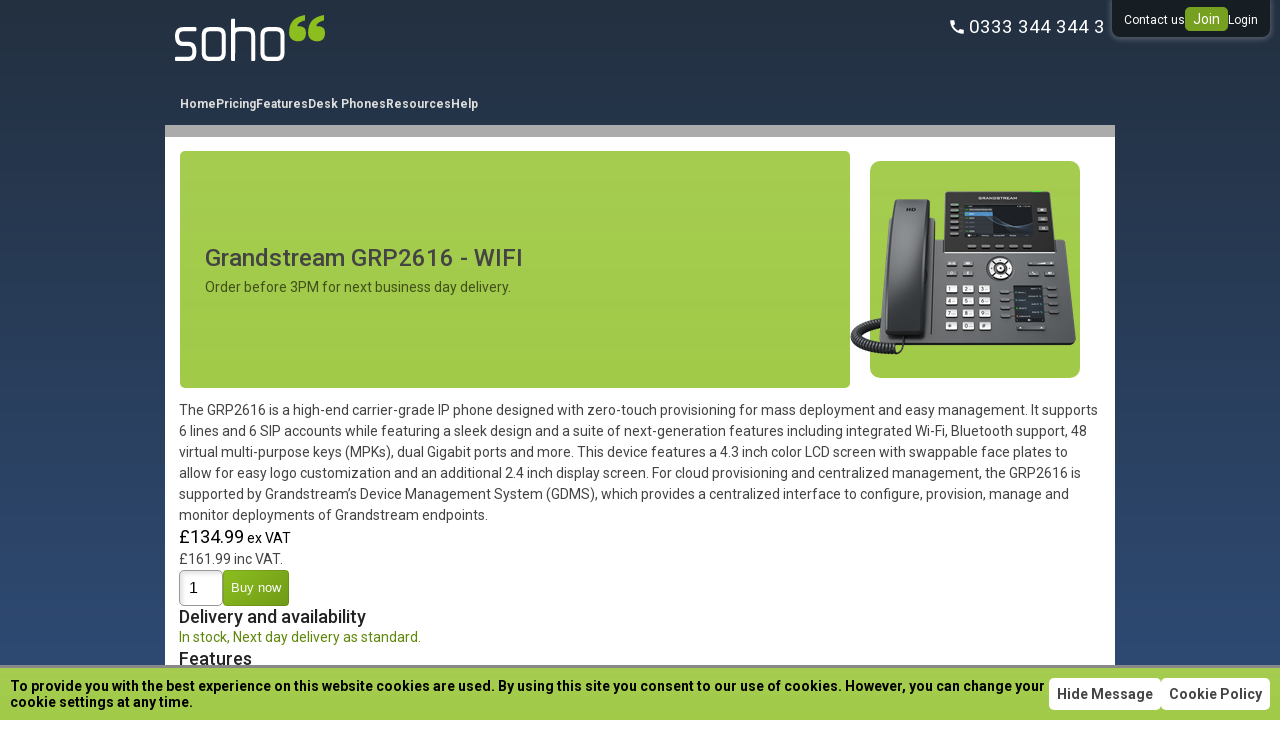

--- FILE ---
content_type: text/html; charset=utf-8
request_url: https://soho66.co.uk/121303/all/1/Grandstream-GRP2616---WIFI.aspx
body_size: 25764
content:
<html xmlns="http://www.w3.org/1999/xhtml">
  <head>
    <link rel="preconnect" href="https://fonts.googleapis.com" />
    <link rel="preconnect" href="https://fonts.gstatic.com" crossorigin="true" />
    <link href="https://fonts.googleapis.com/css2?family=Roboto:ital,wght@0,100;0,300;0,400;0,500;0,700;0,900;1,100;1,300;1,400;1,500;1,700;1,900&amp;display=swap" rel="stylesheet" />
    <script type="text/javascript" src="/scripts_cms/trustpilot.js"> </script>
    <meta http-equiv="Content-Type" content="text/html; utf8" />
    <meta name="viewport" content="width=device-width, initial-scale=1" />
    
    <link href="/css_cms/print.css?v=1" rel="stylesheet" type="text/css" media="print" />
    <link href="/css_cms/screen.css?v=1" rel="stylesheet" type="text/css" media="screen" />
    <link href="/css_cms/brand-soho.css?v=1" rel="stylesheet" type="text/css" media="screen" /><!--[if lt IE 7]>
       <link href="/css_cms/IE6.css" rel="stylesheet" type="text/css" media="screen" />
      <![endif]--><!--[if gt IE 6]>
       <link href="/css_cms/IE7.css" rel="stylesheet" type="text/css" media="screen" />
      <![endif]--><script src="/scripts_cms/pngfix.js" defer="" type="text/javascript"><!--//--></script>
    <script src="/scripts_cms/jsonscriptrequest.js" type="text/javascript"><!--//--></script>
    <script src="/scripts_cms/jquery-3.5.0.min.js" type="text/javascript"><!--//--></script>
    <script src="/scripts_cms/general.js/v=1" type="text/javascript"><!--//--></script>
    <script src="/scripts_cms/jquery.columnhover.pack.js?v=1" type="text/javascript"><!--//--></script>
    <script src="/scripts_cms/cookies.js?v=1" type="text/javascript"><!--//--></script>
    <script type="text/javascript">
          var _gaq = _gaq || [];
          _gaq.push(['_setAccount', 'UA-3547086-1']);
          _gaq.push(['_trackPageview']);

          (function() {
          var ga = document.createElement('script'); ga.type = 'text/javascript'; ga.async = true;
          ga.src = ('https:' == document.location.protocol ? 'https://' : 'http://') +
          'stats.g.doubleclick.net/dc.js';
          var s = document.getElementsByTagName('script')[0]; s.parentNode.insertBefore(ga, s);
          })();
        </script>
    <script>
          var _paq = window._paq = window._paq || [];
          /* tracker methods like "setCustomDimension" should be called before "trackPageView" */
          _paq.push(['trackPageView']);
          _paq.push(['enableLinkTracking']);
          (function() {
          var u="//matomo.soho66.com/";
          _paq.push(['setTrackerUrl', u+'matomo.php']);
          _paq.push(['setSiteId', '5']);
          var d=document, g=d.createElement('script'), s=d.getElementsByTagName('script')[0];
          g.async=true; g.src=u+'matomo.js'; s.parentNode.insertBefore(g,s);
          })();
        </script>
    <script src="/scripts_cms/videojs/video.js?v=1" type="text/javascript"><!--//--></script>
    <link href="/scripts_cms/videojs/video.css?v=1" rel="stylesheet" type="text/css" media="screen" />
    <meta name="twitter:card" content="default" />
    <meta name="twitter:site" content="@soho66" />
    <meta name="twitter:title" content="" />
    <meta name="twitter:description" content="Business VoIP by Soho66, Providing VoIP solutions for SME businesses" />
    <meta name="twitter:image" content="http://soho66.co.uk" />
    <meta name="google-site-verification" content="-_1BTlasPsvR-Ba5WTT_WGMWy2mMJ6kZ-_atHvV1C7c" />
    <link rev="PebbleTree" href="http://pebble-tree.co.uk/" title="Pebbletree software development." />
    <meta http-equiv="X-UA-Compatible" content="IE=IE7" />
    <meta name="keywords" content="Grandstream GRP2616 - WIFI,Business VoIP, Fax to Email" />
    <meta name="description" content="Grandstream GRP2616 - WIFI : Buy the Grandstream GRP2616 - WIFI now for £134.99. Next day delivery&#xA;                " />
    <title>Grandstream GRP2616 - WIFI - Soho66</title>
    <link rel="canonical" href="http://soho66.co.uk/121303/all/1/Grandstream-GRP2616---WIFI.aspx" />
    <script src="/webpacked/bundle.js">
        //webpacked
      </script>
  </head>
  <body id="uniqueSiteIdentifier" class="Product document_121303" onload="searchbox_blur()"><!--Swishcommand noindex--><!--stopindex--><div id="borderTop">
           
        </div>
    <div id="container">
      <div class="logo">
        <div id="burgerMenuAction">
          <svg class="MuiSvgIcon-root MuiSvgIcon-fontSizeMedium MuiSvgIcon-root MuiSvgIcon-fontSizeLarge css-p79yt4" focusable="false" aria-hidden="true" viewBox="0 0 24 24" data-testid="MenuIcon" tabindex="-1" title="Menu">
            <path d="M3 18h18v-2H3zm0-5h18v-2H3zm0-7v2h18V6z" />
          </svg>
        </div>
        <a href="/" style="border:none;flex:1">
          <div id="mainLogo">
            <svg viewBox="0 0 668.53 257.24" xmlns="http://www.w3.org/2000/svg">
              <path fill="#8bbe1e" d="M579.85,0c0,7.75-.2,17.94-.2,24.47-7.13,0-34.24,9.79-34.24,25.08,21.2,0,38.32,3.47,38.32,29.77s-13.46,37.52-35.27,37.52c-13.05,0-39.96-6.32-39.96-37.92C508.5,17.41,549.71,6.17,579.86,.02v-.02h-.01Zm84.81,0c0,7.75-.2,17.94-.2,24.47-7.14,0-34.25,9.79-34.25,25.08,21.2,0,38.32,3.47,38.32,29.77s-13.46,37.52-35.27,37.52c-13.05,0-39.96-6.32-39.96-37.92,.01-61.51,41.22-72.75,71.37-78.9v-.02h-.01Z" />
              <path fill="#ffffff" d="M59.73,118.81c23.73,0,35.59,14.65,35.59,43.93,0,27.46-11.87,41.18-35.59,41.18H4.85c-3.18,0-4.76-1.67-4.76-5.01v-8.89c0-3.25,1.59-4.88,4.76-4.88H59.73c11.82,0,17.74-7.47,17.74-22.41,0-16.77-5.91-25.16-17.74-25.16h-24.05C11.95,137.58,.09,123.02,.09,93.9,.09,67.11,11.95,53.72,35.68,53.72h54.88c3.17,0,4.76,1.67,4.76,5.01v8.89c0,3.25-1.59,4.88-4.76,4.88H35.68c-11.83,0-17.74,7.13-17.74,21.4,0,16.61,5.91,24.91,17.74,24.91h24.05Zm59.4-27.79c0-24.95,11.86-37.43,35.59-37.43h35.71c23.81,0,35.71,12.52,35.71,37.55v75.48c0,25.03-11.9,37.55-35.71,37.55h-35.71c-23.73,0-35.59-12.47-35.59-37.43V91.02Zm89.28,.12c-.08-12.52-6.07-18.78-17.98-18.78h-35.71c-11.83,0-17.74,6.22-17.74,18.65v75.73c0,12.43,5.91,18.65,17.74,18.65h35.71c11.9,0,17.9-6.26,17.98-18.78V91.14h0Zm59.53-34.17c4.92-2.17,10.87-3.25,17.86-3.25h35.71c23.81,0,35.71,12.52,35.71,37.55v107.65c0,3.34-1.59,5.01-4.76,5.01h-8.33c-3.18,0-4.76-1.67-4.76-5.01l.12-107.65c-.08-12.52-6.07-18.78-17.98-18.78h-35.71c-11.83,0-17.74,6.22-17.74,18.65l-.12,107.65c0,3.42-1.59,5.13-4.76,5.13h-8.33c-3.18,0-4.76-1.71-4.76-5.13V21.18c0-3.34,1.59-5.01,4.76-5.01h8.33c3.17,0,4.76,1.67,4.76,5.01V56.97h0Zm113.09,34.05c0-24.95,11.86-37.43,35.59-37.43h35.71c23.81,0,35.71,12.52,35.71,37.55v75.48c0,25.03-11.9,37.55-35.71,37.55h-35.71c-23.73,0-35.59-12.47-35.59-37.43V91.02Zm89.28,.12c-.08-12.52-6.07-18.78-17.98-18.78h-35.71c-11.83,0-17.74,6.22-17.74,18.65v75.73c0,12.43,5.91,18.65,17.74,18.65h35.71c11.9,0,17.9-6.26,17.98-18.78V91.14Z" />
            </svg>
          </div>
        </a> <div class="logoInner">
          <a href="tel:03333443443">
            <span class="telIcon">
              <svg class="" focusable="false" aria-hidden="true" viewBox="0 0 24 24" tabindex="-1" title="Call">
                <path d="M20.01 15.38c-1.23 0-2.42-.2-3.53-.56-.35-.12-.74-.03-1.01.24l-1.57 1.97c-2.83-1.35-5.48-3.9-6.89-6.83l1.95-1.66c.27-.28.35-.67.24-1.02-.37-1.11-.56-2.3-.56-3.53 0-.54-.45-.99-.99-.99H4.19C3.65 3 3 3.24 3 3.99 3 13.28 10.73 21 20.01 21c.71 0 .99-.63.99-1.18v-3.45c0-.54-.45-.99-.99-.99" />
              </svg>
            </span>
            <span>0333 344 344 3</span>
          </a>
        </div>
      </div>
      <div id="navigationContainer">
        <div id="burgerScrim">
          <ul id="burgerMenu" class="burgerMenuList">
            <li>
              <div class="title">
                <a href="/">Home</a>
              </div>
            </li>
            <li class="expandable">
              <div class="title">
                <div class="primary">Pricing</div>
                <div class="expandMore">
                  <svg class="MuiSvgIcon-root MuiSvgIcon-fontSizeMedium css-m9simb" focusable="false" aria-hidden="true" viewBox="0 0 24 24" data-testid="ExpandMoreIcon">
                    <path d="M16.59 8.59 12 13.17 7.41 8.59 6 10l6 6 6-6z" />
                  </svg>
                </div>
                <div class="expandLess">
                  <svg class="MuiSvgIcon-root MuiSvgIcon-fontSizeMedium MuiSvgIcon-root MuiSvgIcon-fontSizeLarge css-p79yt4" focusable="false" aria-hidden="true" viewBox="0 0 24 24" data-testid="ExpandLessIcon" tabindex="-1" title="ExpandLess">
                    <path d="m12 8-6 6 1.41 1.41L12 10.83l4.59 4.58L18 14z" />
                  </svg>
                </div>
              </div>
              <ul class="burgerMenuList">
                <li>
                  <div class="title">
                    <a href="/6832/all/1/Pricing.aspx">Pricing</a>
                  </div>
                </li>
                <li>
                  <div class="title">
                    <a href="/7459/all/1/Call-plans.aspx">Call plans</a>
                  </div>
                </li>
                <li>
                  <div class="title">
                    <a href="/86913/all/1/Transfer-my-number.aspx">Transfer my number</a>
                  </div>
                </li>
                <li>
                  <div class="title">
                    <a href="/91943/all/1/International-Numbers.aspx">International Numbers</a>
                  </div>
                </li>
                <li>
                  <div class="title">
                    <a href="/120693/all/1/0800-Numbers.aspx">0800 Numbers</a>
                  </div>
                </li>
                <li>
                  <div class="title">
                    <a href="/125233/all/1/Features.aspx">Features</a>
                  </div>
                </li>
              </ul>
            </li>
            <li class="expandable">
              <div class="title">
                <div class="primary">Features</div>
                <div class="expandMore">
                  <svg class="MuiSvgIcon-root MuiSvgIcon-fontSizeMedium css-m9simb" focusable="false" aria-hidden="true" viewBox="0 0 24 24" data-testid="ExpandMoreIcon">
                    <path d="M16.59 8.59 12 13.17 7.41 8.59 6 10l6 6 6-6z" />
                  </svg>
                </div>
                <div class="expandLess">
                  <svg class="MuiSvgIcon-root MuiSvgIcon-fontSizeMedium MuiSvgIcon-root MuiSvgIcon-fontSizeLarge css-p79yt4" focusable="false" aria-hidden="true" viewBox="0 0 24 24" data-testid="ExpandLessIcon" tabindex="-1" title="ExpandLess">
                    <path d="m12 8-6 6 1.41 1.41L12 10.83l4.59 4.58L18 14z" />
                  </svg>
                </div>
              </div>
              <ul class="burgerMenuList">
                <li>
                  <div class="title">
                    <a href="/7399/all/1/Features.aspx">All Features</a>
                  </div>
                </li>
                <li>
                  <div class="title">
                    <a href="/7356/all/1/Receiving-calls.aspx">Receiving calls</a>
                  </div>
                </li>
                <li>
                  <div class="title">
                    <a href="/92083/all/1/IVR-%27Call-Director%27.aspx">IVR 'Call Director'</a>
                  </div>
                </li>
                <li>
                  <div class="title">
                    <a href="/92063/all/1/Simply66-Virtual-Receptionist.aspx">Simply66 Virtual Receptionist</a>
                  </div>
                </li>
                <li>
                  <div class="title">
                    <a href="/92073/all/1/Call-Recording.aspx">Call Recording</a>
                  </div>
                </li>
              </ul>
            </li>
            <li class="expandable">
              <div class="title">
                <div class="primary">Desk Phones</div>
                <div class="expandMore">
                  <svg class="MuiSvgIcon-root MuiSvgIcon-fontSizeMedium css-m9simb" focusable="false" aria-hidden="true" viewBox="0 0 24 24" data-testid="ExpandMoreIcon">
                    <path d="M16.59 8.59 12 13.17 7.41 8.59 6 10l6 6 6-6z" />
                  </svg>
                </div>
                <div class="expandLess">
                  <svg class="MuiSvgIcon-root MuiSvgIcon-fontSizeMedium MuiSvgIcon-root MuiSvgIcon-fontSizeLarge css-p79yt4" focusable="false" aria-hidden="true" viewBox="0 0 24 24" data-testid="ExpandLessIcon" tabindex="-1" title="ExpandLess">
                    <path d="m12 8-6 6 1.41 1.41L12 10.83l4.59 4.58L18 14z" />
                  </svg>
                </div>
              </div>
              <ul class="burgerMenuList">
                <li>
                  <div class="title">
                    <a href="/7020/all/1/Desk-Phones.aspx">Desk Phones</a>
                  </div>
                </li>
                <li>
                  <div class="title">
                    <a href="/7018/all/1/All-products.aspx">All products</a>
                  </div>
                </li>
                <li>
                  <div class="title">
                    <a href="/7194/all/1/Adapters.aspx">Adapters</a>
                  </div>
                </li>
                <li>
                  <div class="title">
                    <a href="/7192/all/1/Cordless-VoIP-Phones.aspx">Cordless VoIP Phones</a>
                  </div>
                </li>
                <li>
                  <div class="title">
                    <a href="/103353/all/1/Headsets.aspx">Headsets</a>
                  </div>
                </li>
                <li>
                  <div class="title">
                    <a href="/123773/all/1/Our-Wifi-Phones.aspx">Our Wifi Phones</a>
                  </div>
                </li>
                <li>
                  <div class="title">
                    <a href="/7218/all/1/All-Grandstream-products.aspx">All Grandstream products</a>
                  </div>
                </li>
                <li>
                  <div class="title">
                    <a href="/7224/all/1/All-Snom-products.aspx">All Snom products</a>
                  </div>
                </li>
                <li>
                  <div class="title">
                    <a href="/7231/all/1/All-Gigaset-Products.aspx">All Gigaset Products</a>
                  </div>
                </li>
                <li>
                  <div class="title">
                    <a href="/7577/all/1/All-Yealink-products.aspx">All Yealink products</a>
                  </div>
                </li>
              </ul>
            </li>
            <li class="expandable">
              <div class="title">
                <div class="primary">Resources</div>
                <div class="expandMore">
                  <svg class="MuiSvgIcon-root MuiSvgIcon-fontSizeMedium css-m9simb" focusable="false" aria-hidden="true" viewBox="0 0 24 24" data-testid="ExpandMoreIcon">
                    <path d="M16.59 8.59 12 13.17 7.41 8.59 6 10l6 6 6-6z" />
                  </svg>
                </div>
                <div class="expandLess">
                  <svg class="MuiSvgIcon-root MuiSvgIcon-fontSizeMedium MuiSvgIcon-root MuiSvgIcon-fontSizeLarge css-p79yt4" focusable="false" aria-hidden="true" viewBox="0 0 24 24" data-testid="ExpandLessIcon" tabindex="-1" title="ExpandLess">
                    <path d="m12 8-6 6 1.41 1.41L12 10.83l4.59 4.58L18 14z" />
                  </svg>
                </div>
              </div>
              <ul class="burgerMenuList">
                <li>
                  <div class="title">
                    <a href="/125203/all/1/Resources.aspx">News</a>
                  </div>
                </li>
                <li>
                  <div class="title">
                    <a href="/115463/all/1/What-is-VoIP.aspx">What is VoIP?</a>
                  </div>
                </li>
                <li>
                  <div class="title">
                    <a href="/104823/all/1/Partner-Services.aspx">Partner Services</a>
                  </div>
                </li>
                <li>
                  <div class="title">
                    <a href="/7584/all/1/Make-your-business-more-flexible.aspx">Make your business more flexible</a>
                  </div>
                </li>
                <li>
                  <div class="title">
                    <a href="/7585/all/1/Present-a-professional-image.aspx">Present a professional image</a>
                  </div>
                </li>
                <li>
                  <div class="title">
                    <a href="/86673/all/1/Reducing-your-operating-costs.aspx">Reducing your operating costs</a>
                  </div>
                </li>
                <li>
                  <div class="title">
                    <a href="/7604/all/1/Case-studies.aspx">Case studies</a>
                  </div>
                </li>
              </ul>
            </li>
            <li>
              <div class="title">
                <a href="/96643/all/1/Help.aspx">Help</a>
              </div>
            </li>
          </ul>
        </div>
        <div id="pNavigation">
          <ul>
            <li>
              <a rel="Home" href="/" accesskey="0">Home</a>
            </li>
            <li>
              <a href="/6832/all/1/Pricing.aspx" accesskey="1">Pricing</a>
            </li>
            <li>
              <a href="/7399/all/1/Features.aspx" accesskey="2">Features</a>
            </li>
            <li>
              <a href="/7020/all/1/Desk-Phones.aspx" accesskey="3">Desk Phones</a>
            </li>
            <li>
              <a href="/125203/all/1/Resources.aspx" accesskey="4">Resources</a>
            </li>
            <li>
              <a href="/96643/all/1/Help.aspx" accesskey="5">Help</a>
            </li>
          </ul>
        </div>
        <div class="pNavigationBottom">&nbsp;</div>
        <div id="sNavAlt">
          <div id="sNavInner">
            <div class="sNavContent frame frame0"><!--Swishcommand index--><!--startindex--><div class="sNavLeft">
                <h1 class="main">Grandstream GRP2616 - WIFI</h1>
                <div class="blurb">Order before 3PM for next business day delivery.</div>
              </div><!--Swishcommand noindex--><!--stopindex--><div class="sNavRight">
                <img class="mainImg" src="/image/CMS/files/Grandstream-GRP2616-desk-phone-front.png/250.aspx" />
              </div>
            </div>
          </div>
        </div>
        <h3 id="cartMessage" style="display:none">
          <a href="https://soho66.co.uk/checkout.aspx" title="checkout">  <img style="border:none" src="/img/cart.gif" alt="Checkout" />
          </a>
        </h3>
        <script src="https://soho66.co.uk/hasBasket.aspx" type="text/javascript"><!--//--></script>
        <div id="tools">
          <ul id="ultools"><!--##PreSiteTools##--><!----><li id="st_1">
              <a accesskey="6" href="/6625/all/1/Contact.aspx">Contact us</a>
            </li>
            <li id="st_4">
              <a accesskey="7" href="https://soho66.co.uk/order/packageWizard.aspx">Join</a>
            </li>
            <li id="st_5">
              <a accesskey="8" href="https://soho66.co.uk/login.aspx">Login</a>
            </li><!--##PostSiteTools##--><!----></ul>
        </div>
      </div>
      <div id="contentContainer">
        <div class="content"><!----><img src="/img/pp_feature_m_cur.gif" style="display:none" />
          <img src="/img/pp_feature_l_cur.gif" style="display:none" />
          <img src="/img/pp_feature_l_cur.gif" style="display:none" />
          <div class="sideBySideContent"><!--Swishcommand index--><!--startindex--><div style="flex:1 1 70%">
              <div class="contentInner">
                <form class="productDetail needsMobilePadding" action="https://soho66.co.uk/cust_store.aspx" method="post" xmlns="">
                  <div class="storelist_shortdescription"><p>The GRP2616 is a high-end carrier-grade IP phone designed with zero-touch provisioning for mass deployment and easy management. It supports 6 lines and 6 SIP accounts while featuring a sleek design and a suite of next-generation features including integrated Wi-Fi, Bluetooth support, 48 virtual multi-purpose keys (MPKs), dual Gigabit ports and more. This device features a 4.3 inch color LCD screen with swappable face plates to allow for easy logo customization and an additional 2.4 inch display screen. For cloud provisioning and centralized management, the GRP2616 is supported by Grandstream’s Device Management System (GDMS), which provides a centralized interface to configure, provision, manage and monitor deployments of Grandstream endpoints.</p></div>
                  <div class="storelist_price">£134.99<span class="subText"> ex VAT</span><br><span class="storelist_incvat">£161.99
								inc VAT. </span></div>
                  <div class="storelist_addbasket"><input class="storelist_quantity" type="number" size="2" value="1" name="basket_add_qty"><input type="hidden" name="basket_add_id" value="121303"><input class="ppButton ppButtonPrimary" type="submit" value="Buy now"></div>
                  <h2>Delivery and availability</h2>
                  <div class="leadtime">
									In stock, Next day delivery as standard.
								</div>
                  <h2 style="margin-top:16px">Features</h2><ul>
<li>HD audio, handset and speakerphone with support for wide-band audio</li>
<li>6 line keys with up to 6 SIP accounts</li>
<li>Dual LCD screens with digital BLF Keys</li>
<li>Enterprise-level protection including secure boot, dual firmware images, and encrypted data storage</li>
<li>Integrated dual-band 802.11 a/b/g/n/ac Wi-Fi</li>
<li>Dual switched auto-sensing 10/100/1000 Mbps Gigabit Ethernet ports with integrated PoE</li>
<li>Swappable face plates to allow for easy logo customization</li>
<li>Integrated Bluetooth</li>
</ul></form>
              </div><!--stopindex--><!--Swishcommand noindex--></div>
          </div>
          <div class="tpBottom bgWithGradient" style="width:100%;height:100px">
            <div class="trustpilot-widget" data-locale="en-GB" data-template-id="539ad60defb9600b94d7df2c" data-businessunit-id="487d7986000064000502f7e0" data-style-height="100px" data-style-width="100%" data-stars="">
              <a href="https://uk.trustpilot.com/review/soho66.co.uk" target="_blank">Trustpilot</a>
            </div>
          </div>
          <script type="text/javascript">
      $(".pphoverable").columnHover({eachCell:true, hoverClass:'hover'});
    </script>
          <img style="display:none" src="/img/pp_feature_m_cur.ie.gif" />
          <img style="display:none" src="/img/pp_feature_l_cur.ie.gif" />
          <img style="display:none" src="/img/pp_feature_r_cur.ie.gif" />
          <img style="display:none" src="/img/pp_feature_m_cur.gif" />
          <img style="display:none" src="/img/pp_feature_l_cur.gif" />
          <img style="display:none" src="/img/pp_feature_r_cur.gif" />
        </div>
      </div>
      <div id="base">
        <ul class="fnav" id="important">
          <li id="footer_1">
            <a accesskey="9" href="/104823/all/1/Partner-Services.aspx">Partner program</a>
          </li>
          <li id="footer_2">
            <a accesskey="A" href="/102433/all/1/Soho66-Awards.aspx">Awards and Recognition</a>
          </li>
          <li id="footer_3">
            <a accesskey="B" href="/6775/all/1/Cancellation-Policy.aspx">Cancellation Policy</a>
          </li>
          <li id="footer_4">
            <a accesskey="C" href="/110183/all/1/Complaints-Procedure.aspx">Complaints Procedure</a>
          </li>
          <li id="footer_5">
            <a accesskey="D" href="/6625/all/1/Contact.aspx">Contact Us</a>
          </li>
          <li id="footer_6">
            <a accesskey="E" href="/119073/all/1/Privacy-and-Cookie-Policy.aspx">Privacy and Cookie Policy</a>
          </li>
          <li id="footer_8">
            <a accesskey="F" href="/104433/all/1/Terms--Conditions-of-Services.aspx">Terms &amp; Conditions of Services</a>
          </li>
          <li id="footer_9">
            <a accesskey="G" href="/111073/all/1/Our-Infrastructure.aspx">Our infrastructure</a>
          </li>
        </ul>
      </div>
      <div class="copyright">
        <div class="soho66">© 2007 - 2026 PebbleTree Ltd.</div>
      </div>
      <script type="text/javascript">
          var google_tag_params = {
          ecomm_pagetype: 'other'
          };
        </script>
      <script type="text/javascript">
          /*  */
          var google_conversion_id = 1059185965;
          var google_custom_params = window.google_tag_params;
          var google_remarketing_only = true;
          /*  */
        </script>
      <script type="text/javascript" src="//www.googleadservices.com/pagead/conversion.js" integrity="sha384-cnAO+4VSQWBVVMVzRMN3QmmOltJQgilOEZA7EOC8Qo+5EB3vMoJDC1uD5TArhbhy" />
      <noscript>
        <div style="display:inline;">
          <img height="1" width="1" style="border-style:none;" alt="" src="//googleads.g.doubleclick.net/pagead/viewthroughconversion/1059185965/?guid=ON&amp;script=0" />
        </div>
      </noscript>
    </div>
  </body>
</html>

--- FILE ---
content_type: text/css
request_url: https://soho66.co.uk/css_cms/screen.css?v=1
body_size: 588
content:
@import "/css_cms/rsnav.css?v=1";
@import "/css_cms/nav.css?v=1";
@import "/css_cms/logobox.css?v=1";
@import "/css_cms/content.css?v=1";
@import "/css_cms/default.css?v=1";
@import "/css_cms/footer.css?v=1";
@import "/css_cms/sidebar.css?v=1";
@import "/css_cms/contentContainer.css?v=1";
@import "/css_cms/bubble.css?v=1";
@import "/css_cms/safari.css?v=1";
@import "/css_cms/customerSpecific.css?v=1";
@import "/css_cms/product.css?v=1";
@import "/css_cms/packagePicker.css?v=1";
@import "/css_cms/burgerMenu.css?v=1";
@import "/css_cms/responsive.css?v=1";
@import "/css_cms/slideScroll.css?v=1";
@import "/css_cms/imgOverrides.css?v=1";

html {
    --var-mobile-screen-width: 767px;
}

--- FILE ---
content_type: text/css
request_url: https://soho66.co.uk/css_cms/brand-soho.css?v=1
body_size: 2519
content:
.logo {
	margin-top: 15px;
}

body {
	background: linear-gradient(#233040, #34588E)
}


h2.top {
	font-size: 20px;
	color: #444;
	display: flex;
	align-items: center;
	background-position: 0px center;
	gap: 5px;
	margin-top: 0;
}

h2.top img {
	filter: grayscale();
}

h3.top {
	border-bottom: solid 3px #8cbe1f;
	color: #8cbe1f;
	padding-bottom: 3px;
	margin-right: 0px !important
}

.tNavFooter {
	background-image: url(/img/tNavFooter.gif);
}

#cms-search-submit {
	background-image: url("/img/searchBG.gif") !important
}

.featureLinkSmall {
	background-image: url('/img/featureLink_s.png');
}

h1.main {
	color: #444 !important
}



#pNavigation li a {
	color: #DDD !important
}

.t_wrapper span {
	display: block;
	color: #8cbe1f
}


li #qNavCurrent {
	background-image: url(/img/bullet.gif)
}

.HomePage .speechtop_l {
	background-image: url(/img/speechtop_ls.gif) !important;
	background-position: right 0px;
	margin-left: 3px;
	margin-top: -5px
}

.speechmiddle_l {
	background-image: url(/img/speechmiddle_l.gif);
	background-repeat: repeat-y;
	width: 478px
}

.HomePage .speechmiddle_l {
	background-position: -13px 0;
}

.HomePage .speechbottom_l {
	background-image: url(/img/speechbottom_ls.gif) !important
}




.storelist_item h4 a {
	color: #444;
}

.storelist_item h4 {
	color: #444 !important;
}

.leadtime {
	color: #5F870A
}

.leadtimeFuture {
	color: #444 !important;
}


.storelist_addbasket .featureButton {
	background-image: url(/img/featureLink_s.png) !important
}

.storelist_fom {
	background-image: url(/img/featureLink_s.png) !important;
}

.productTitle {
	border-bottom: solid 3px #8CBE1F
}

#productPriceTable th {
	background-color: #8CBE1F
}

#productPriceTable {
	border: solid 1px #8CBE1F
}

.faqQuestion {
	color: #638B0E;
}

.sidebar .sbtop h2 {
	background-image: url(/img/tNavHeader_nt.gif);
	font-size: 14px;
	height: 27px;
	padding-top: 8px
}

.sidebar .sbcontents {
	border-left: solid 4px #C1BFC2;
	border-right: solid 4px #C1BFC2;
}

.sidebar .sbbottom {
	background-image: url(/img/tNavFooter.gif);
}

.sbcontents {
	color: #8CBE1F
}

#universalForm fieldset {
	background-color: #EFFBDA !important;
	border: 1px solid #8CBE1F
}

.featureButton {
	background-image: url('/img/featureLink.png');
}

.goldfish {
	display: none
}

.hidesoho {
	display: none
}

.helpTitle {
	color: #444;
}

/* elegant table */
table.elegant_list {
	border: solid 2px #8cbe1f
}

table.elegant_list thead th {
	background-color: #8CBE1F;
}

table.elegant_list tr.alt {
	background-color: #DFF3B3
}

/* Video Player Ovverides */
.videoCover .btnVideoPlay {
	background-position: 0 0;
}

--- FILE ---
content_type: text/css
request_url: https://soho66.co.uk/scripts_cms/videojs/video.css?v=1
body_size: 17885
content:
.videoCover {
    position: absolute;
    top: 0;
    bottom: 0;
    right: 0;
    width: 314px
}

.videoCover .btnVideoPlay {
    position: absolute;
    top: 0;
    left: 0;
    right: 0;
    bottom: 0;
    margin: auto;
    width: 128px;
    height: 86px;
    background-image: url(/img/playBtn.png);
    background-repeat: no-repeat;
    -webkit-filter: drop-shadow(0px 0 10px rgba(0, 0, 0, .3));
    filter: drop-shadow(0px 0 10px rgba(0, 0, 0, .3));
    cursor: pointer
}

.videoCover .btnVideoPlay:hover {
    background-position-y: -86px;
    -webkit-filter: drop-shadow(0px 0 10px rgba(0, 0, 0, .4));
    filter: drop-shadow(0px 0 10px rgba(0, 0, 0, .4))
}

.popupOverlay {
    position: fixed;
    z-index: 100;
    top: 0;
    left: 0;
    right: 0;
    bottom: 0;
    background: rgba(0, 0, 0, .4);
    cursor: wait
}

.popupOverlay .popupHorizontal {
    display: table;
    margin: 0 auto;
    height: 100%
}

.popupOverlay .popupVertical {
    display: table-cell;
    vertical-align: middle;
    height: 100%
}

.popupOverlay .popup {
    position: relative;
    padding: 10px;
    background: #fff;
    border-radius: 5px;
    cursor: default
}

.popupOverlay .popup .close {
    width: 46px;
    height: 46px;
    position: absolute;
    top: -15px;
    right: -15px;
    overflow: hidden;
    text-indent: -9000px;
    z-index: 10;
    background: url(/img/close.png)
}

/*!
Video.js Default Styles (http://videojs.com)
Version 4.12.5
Create your own skin at http://designer.videojs.com
*/
.vjs-default-skin {
    color: #ccc
}

@font-face {
    font-family: VideoJS;
    src: url(font/vjs.eot);
    src: url(font/vjs.eot?#iefix) format('embedded-opentype'), url(font/vjs.woff) format('woff'), url(font/vjs.ttf) format('truetype'), url(font/vjs.svg#icomoon) format('svg');
    font-weight: 400;
    font-style: normal
}

.vjs-default-skin .vjs-slider {
    outline: 0;
    position: relative;
    cursor: pointer;
    padding: 0;
    background-color: #333;
    background-color: rgba(51, 51, 51, .9)
}

.vjs-default-skin .vjs-slider:focus {
    -webkit-box-shadow: 0 0 2em #fff;
    -moz-box-shadow: 0 0 2em #fff;
    box-shadow: 0 0 2em #fff
}

.vjs-default-skin .vjs-slider-handle {
    position: absolute;
    left: 0;
    top: 0
}

.vjs-default-skin .vjs-slider-handle:before {
    content: "\e009";
    font-family: VideoJS;
    font-size: 1em;
    line-height: 1;
    text-align: center;
    text-shadow: 0 0 1em #fff;
    position: absolute;
    top: 0;
    left: 0;
    -webkit-transform: rotate(-45deg);
    -moz-transform: rotate(-45deg);
    -ms-transform: rotate(-45deg);
    -o-transform: rotate(-45deg);
    transform: rotate(-45deg)
}

.vjs-default-skin .vjs-control-bar {
    display: none;
    position: absolute;
    bottom: 20px;
    left: 20px;
    right: 20px;
    height: 3em;
    background-color: #000;
    background-color: rgba(0, 0, 0, .7)
}

.vjs-default-skin.vjs-has-started .vjs-control-bar {
    display: block;
    visibility: visible;
    opacity: 1;
    -webkit-transition: visibility .1s, opacity .1s;
    -moz-transition: visibility .1s, opacity .1s;
    -o-transition: visibility .1s, opacity .1s;
    transition: visibility .1s, opacity .1s
}

.vjs-default-skin.vjs-has-started.vjs-user-inactive.vjs-playing .vjs-control-bar {
    display: block;
    visibility: hidden;
    opacity: 0;
    -webkit-transition: visibility 1s, opacity 1s;
    -moz-transition: visibility 1s, opacity 1s;
    -o-transition: visibility 1s, opacity 1s;
    transition: visibility 1s, opacity 1s
}

.vjs-default-skin.vjs-controls-disabled .vjs-control-bar,
.vjs-default-skin.vjs-error .vjs-control-bar,
.vjs-default-skin.vjs-using-native-controls .vjs-control-bar {
    display: none
}

.vjs-audio.vjs-default-skin.vjs-has-started.vjs-user-inactive.vjs-playing .vjs-control-bar {
    opacity: 1;
    visibility: visible
}

@media \0screen {
    .vjs-default-skin.vjs-user-inactive.vjs-playing .vjs-control-bar :before {
        content: ""
    }
}

.vjs-default-skin .vjs-control {
    outline: 0;
    position: relative;
    float: left;
    text-align: center;
    margin: 0;
    padding: 0;
    height: 3em;
    width: 4em
}

.vjs-default-skin .vjs-control:before {
    font-family: VideoJS;
    font-size: 1.5em;
    line-height: 2;
    position: absolute;
    top: 0;
    left: 0;
    width: 100%;
    height: 100%;
    text-align: center;
    text-shadow: 1px 1px 1px rgba(0, 0, 0, .5)
}

.vjs-default-skin .vjs-control:focus:before,
.vjs-default-skin .vjs-control:hover:before {
    text-shadow: 0 0 1em #fff
}

.vjs-default-skin .vjs-control-text {
    border: 0;
    clip: rect(0 0 0 0);
    height: 1px;
    margin: -1px;
    overflow: hidden;
    padding: 0;
    position: absolute;
    width: 1px
}

.vjs-default-skin .vjs-play-control {
    width: 5em;
    cursor: pointer
}

.vjs-default-skin .vjs-play-control:before {
    content: "\e001"
}

.vjs-default-skin.vjs-playing .vjs-play-control:before {
    content: "\e002"
}

.vjs-default-skin .vjs-playback-rate .vjs-playback-rate-value {
    font-size: 1.5em;
    line-height: 2;
    position: absolute;
    top: 0;
    left: 0;
    width: 100%;
    height: 100%;
    text-align: center;
    text-shadow: 1px 1px 1px rgba(0, 0, 0, .5)
}

.vjs-default-skin .vjs-playback-rate.vjs-menu-button .vjs-menu .vjs-menu-content {
    width: 4em;
    left: -2em;
    list-style: none
}

.vjs-default-skin .vjs-mute-control,
.vjs-default-skin .vjs-volume-menu-button {
    cursor: pointer;
    float: right
}

.vjs-default-skin .vjs-mute-control:before,
.vjs-default-skin .vjs-volume-menu-button:before {
    content: "\e006"
}

.vjs-default-skin .vjs-mute-control.vjs-vol-0:before,
.vjs-default-skin .vjs-volume-menu-button.vjs-vol-0:before {
    content: "\e003"
}

.vjs-default-skin .vjs-mute-control.vjs-vol-1:before,
.vjs-default-skin .vjs-volume-menu-button.vjs-vol-1:before {
    content: "\e004"
}

.vjs-default-skin .vjs-mute-control.vjs-vol-2:before,
.vjs-default-skin .vjs-volume-menu-button.vjs-vol-2:before {
    content: "\e005"
}

.vjs-default-skin .vjs-volume-control {
    width: 5em;
    float: right
}

.vjs-default-skin .vjs-volume-bar {
    width: 5em;
    height: .6em;
    margin: 1.1em auto 0
}

.vjs-default-skin .vjs-volume-level {
    position: absolute;
    top: 0;
    left: 0;
    height: .5em;
    width: 100%;
    background: #8cbe1f
}

.vjs-default-skin .vjs-volume-bar .vjs-volume-handle {
    width: .5em;
    height: .5em;
    left: 4.5em
}

.vjs-default-skin .vjs-volume-handle:before {
    font-size: .9em;
    top: -.2em;
    left: -.2em;
    width: 1em;
    height: 1em
}

.vjs-default-skin .vjs-volume-menu-button .vjs-menu {
    display: block;
    width: 0;
    height: 0;
    border-top-color: transparent
}

.vjs-default-skin .vjs-volume-menu-button .vjs-menu .vjs-menu-content {
    height: 0;
    width: 0
}

.vjs-default-skin .vjs-volume-menu-button .vjs-menu.vjs-lock-showing,
.vjs-default-skin .vjs-volume-menu-button:hover .vjs-menu {
    border-top-color: rgba(7, 40, 50, .5)
}

.vjs-default-skin .vjs-volume-menu-button .vjs-menu.vjs-lock-showing .vjs-menu-content,
.vjs-default-skin .vjs-volume-menu-button:hover .vjs-menu .vjs-menu-content {
    height: 2.9em;
    width: 10em
}

.vjs-default-skin .vjs-progress-control {
    position: absolute;
    left: 0;
    right: 0;
    width: auto;
    font-size: .3em;
    height: 1em;
    top: -1em;
    -webkit-transition: all .4s;
    -moz-transition: all .4s;
    -o-transition: all .4s;
    transition: all .4s
}

.vjs-default-skin:hover .vjs-progress-control {
    font-size: .9em;
    -webkit-transition: all .2s;
    -moz-transition: all .2s;
    -o-transition: all .2s;
    transition: all .2s
}

.vjs-default-skin .vjs-progress-holder {
    height: 100%
}

.vjs-default-skin .vjs-progress-holder .vjs-load-progress,
.vjs-default-skin .vjs-progress-holder .vjs-load-progress div,
.vjs-default-skin .vjs-progress-holder .vjs-play-progress {
    position: absolute;
    display: block;
    height: 100%;
    margin: 0;
    padding: 0;
    width: 0;
    left: 0;
    top: 0
}

.vjs-default-skin .vjs-play-progress {
    background: #8cbe1f
}

.vjs-default-skin .vjs-load-progress {
    background: #646464;
    background: rgba(255, 255, 255, .2)
}

.vjs-default-skin .vjs-load-progress div {
    background: #787878;
    background: rgba(255, 255, 255, .1)
}

.vjs-default-skin .vjs-seek-handle {
    width: 1.5em;
    height: 100%
}

.vjs-default-skin .vjs-seek-handle:before {
    padding-top: .1em
}

.vjs-default-skin.vjs-live .vjs-progress-control,
.vjs-default-skin.vjs-live .vjs-time-controls,
.vjs-default-skin.vjs-live .vjs-time-divider {
    display: none
}

.vjs-default-skin.vjs-live .vjs-live-display {
    display: block
}

.vjs-default-skin .vjs-live-display {
    display: none;
    font-size: 1em;
    line-height: 3em
}

.vjs-default-skin .vjs-time-controls {
    font-size: 1em;
    line-height: 3em
}

.vjs-default-skin .vjs-current-time,
.vjs-default-skin .vjs-duration {
    float: left
}

.vjs-default-skin .vjs-remaining-time {
    display: none;
    float: left
}

.vjs-time-divider {
    float: left;
    line-height: 3em
}

.vjs-default-skin .vjs-fullscreen-control {
    width: 3.8em;
    cursor: pointer;
    float: right
}

.vjs-default-skin .vjs-fullscreen-control:before {
    content: "\e000"
}

.vjs-default-skin.vjs-fullscreen .vjs-fullscreen-control:before {
    content: "\e00b"
}

.vjs-default-skin .vjs-big-play-button,
.vjs-error-display {
    display: none
}

.vjs-error .vjs-error-display {
    display: block;
    position: absolute;
    left: 0;
    top: 0;
    width: 100%;
    height: 100%
}

.vjs-error .vjs-error-display:before {
    content: 'X';
    font-family: Arial;
    font-size: 4em;
    color: #666;
    line-height: 1;
    text-shadow: .05em .05em .1em #000;
    text-align: center;
    vertical-align: middle;
    position: absolute;
    left: 0;
    top: 50%;
    margin-top: -.5em;
    width: 100%
}

.vjs-error-display div {
    position: absolute;
    bottom: 1em;
    right: 0;
    left: 0;
    font-size: 1.4em;
    text-align: center;
    padding: 3px;
    background: #000;
    background: rgba(0, 0, 0, .5)
}

.vjs-error-display a,
.vjs-error-display a:visited {
    color: #F4A460
}

.vjs-loading-spinner {
    display: none;
    position: absolute;
    top: 50%;
    left: 50%;
    font-size: 4em;
    line-height: 1;
    width: 1em;
    height: 1em;
    margin-left: -.5em;
    margin-top: -.5em;
    opacity: .75
}

.vjs-seeking .vjs-loading-spinner,
.vjs-waiting .vjs-loading-spinner {
    display: block;
    -webkit-animation: spin 1.5s infinite linear;
    -moz-animation: spin 1.5s infinite linear;
    -o-animation: spin 1.5s infinite linear;
    animation: spin 1.5s infinite linear
}

.vjs-error .vjs-loading-spinner {
    display: none;
    -webkit-animation: none;
    -moz-animation: none;
    -o-animation: none;
    animation: none
}

.vjs-default-skin .vjs-loading-spinner:before {
    content: "\e01e";
    font-family: VideoJS;
    position: absolute;
    top: 0;
    left: 0;
    width: 1em;
    height: 1em;
    text-align: center;
    text-shadow: 0 0 .1em #000
}

@-moz-keyframes spin {
    0% {
        -moz-transform: rotate(0deg)
    }

    100% {
        -moz-transform: rotate(359deg)
    }
}

@-webkit-keyframes spin {
    0% {
        -webkit-transform: rotate(0deg)
    }

    100% {
        -webkit-transform: rotate(359deg)
    }
}

@-o-keyframes spin {
    0% {
        -o-transform: rotate(0deg)
    }

    100% {
        -o-transform: rotate(359deg)
    }
}

@keyframes spin {
    0% {
        transform: rotate(0deg)
    }

    100% {
        transform: rotate(359deg)
    }
}

.vjs-default-skin .vjs-menu-button {
    float: right;
    cursor: pointer
}

.vjs-default-skin .vjs-menu {
    display: none;
    position: absolute;
    bottom: 0;
    left: 0;
    width: 0;
    height: 0;
    margin-bottom: 3em;
    border-left: 2em solid transparent;
    border-right: 2em solid transparent;
    border-top: 1.55em solid #000;
    border-top-color: rgba(7, 40, 50, .5)
}

.vjs-default-skin .vjs-menu-button .vjs-menu .vjs-menu-content {
    display: block;
    padding: 0;
    margin: 0;
    position: absolute;
    width: 10em;
    bottom: 1.5em;
    max-height: 15em;
    overflow: auto;
    left: -5em;
    background-color: #07141e;
    background-color: rgba(7, 20, 30, .7);
    -webkit-box-shadow: -.2em -.2em .3em rgba(255, 255, 255, .2);
    -moz-box-shadow: -.2em -.2em .3em rgba(255, 255, 255, .2);
    box-shadow: -.2em -.2em .3em rgba(255, 255, 255, .2)
}

.vjs-default-skin .vjs-control-content .vjs-menu.vjs-lock-showing,
.vjs-default-skin .vjs-menu-button:hover .vjs-control-content .vjs-menu {
    display: block
}

.vjs-default-skin.vjs-scrubbing .vjs-menu-button:hover .vjs-control-content .vjs-menu {
    display: none
}

.vjs-default-skin .vjs-menu-button ul li {
    list-style: none;
    margin: 0;
    padding: .3em 0;
    line-height: 1.4em;
    font-size: 1.2em;
    text-align: center;
    text-transform: lowercase
}

.vjs-default-skin .vjs-menu-button ul li.vjs-selected {
    background-color: #000
}

.vjs-default-skin .vjs-menu-button ul li.vjs-selected:focus,
.vjs-default-skin .vjs-menu-button ul li.vjs-selected:hover,
.vjs-default-skin .vjs-menu-button ul li:focus,
.vjs-default-skin .vjs-menu-button ul li:hover {
    outline: 0;
    color: #111;
    background-color: #fff;
    background-color: rgba(255, 255, 255, .75);
    -webkit-box-shadow: 0 0 1em #fff;
    -moz-box-shadow: 0 0 1em #fff;
    box-shadow: 0 0 1em #fff
}

.vjs-default-skin .vjs-menu-button ul li.vjs-menu-title {
    text-align: center;
    text-transform: uppercase;
    font-size: 1em;
    line-height: 2em;
    padding: 0;
    margin: 0 0 .3em;
    font-weight: 700;
    cursor: default
}

.vjs-default-skin .vjs-subtitles-button:before {
    content: "\e00c"
}

.vjs-default-skin .vjs-captions-button:before {
    content: "\e008"
}

.vjs-default-skin .vjs-chapters-button:before {
    content: "\e00c"
}

.vjs-default-skin .vjs-chapters-button.vjs-menu-button .vjs-menu .vjs-menu-content {
    width: 24em;
    left: -12em
}

.vjs-default-skin .vjs-captions-button:focus .vjs-control-content:before,
.vjs-default-skin .vjs-captions-button:hover .vjs-control-content:before {
    -webkit-box-shadow: 0 0 1em #fff;
    -moz-box-shadow: 0 0 1em #fff;
    box-shadow: 0 0 1em #fff
}

.video-js {
    background-color: #000;
    position: relative;
    padding: 0;
    font-size: 10px;
    vertical-align: middle;
    font-weight: 400;
    font-style: normal;
    font-family: Arial, sans-serif;
    -webkit-user-select: none;
    -moz-user-select: none;
    -ms-user-select: none;
    user-select: none
}

.video-js .vjs-tech {
    width: 100%;
    height: 100%
}

.video-js:-moz-full-screen {
    position: absolute
}

body.vjs-full-window {
    padding: 0;
    margin: 0;
    height: 100%;
    overflow-y: auto
}

.video-js.vjs-fullscreen {
    position: fixed;
    overflow: hidden;
    z-index: 1000;
    left: 0;
    top: 0;
    bottom: 0;
    right: 0;
    width: 100% !important;
    height: 100% !important;
    _position: absolute
}

.video-js:-webkit-full-screen {
    width: 100% !important;
    height: 100% !important
}

.video-js.vjs-fullscreen.vjs-user-inactive {
    cursor: none
}

.vjs-poster {
    background-repeat: no-repeat;
    background-position: 50% 50%;
    background-size: contain;
    cursor: pointer;
    margin: 0;
    padding: 0;
    position: absolute;
    top: 0;
    right: 0;
    bottom: 0;
    left: 0
}

.vjs-poster img {
    display: block;
    margin: 0 auto;
    max-height: 100%;
    padding: 0;
    width: 100%
}

.video-js.vjs-has-started .vjs-poster {
    display: none
}

.video-js.vjs-audio.vjs-has-started .vjs-poster {
    display: block
}

.video-js.vjs-controls-disabled .vjs-poster,
.video-js.vjs-using-native-controls .vjs-poster {
    display: none
}

.video-js .vjs-text-track-display {
    position: absolute;
    top: 0;
    left: 0;
    bottom: 3em;
    right: 0;
    pointer-events: none
}

.vjs-caption-settings {
    position: relative;
    top: 1em;
    background-color: #000;
    opacity: .75;
    color: #FFF;
    margin: 0 auto;
    padding: .5em;
    height: 15em;
    font-family: Arial, Helvetica, sans-serif;
    font-size: 12px;
    width: 40em
}

.vjs-caption-settings .vjs-tracksettings {
    top: 0;
    bottom: 2em;
    left: 0;
    right: 0;
    position: absolute;
    overflow: auto
}

.vjs-caption-settings .vjs-tracksettings-colors,
.vjs-caption-settings .vjs-tracksettings-font {
    float: left
}

.vjs-caption-settings .vjs-tracksettings-colors:after,
.vjs-caption-settings .vjs-tracksettings-controls:after,
.vjs-caption-settings .vjs-tracksettings-font:after {
    clear: both
}

.vjs-caption-settings .vjs-tracksettings-controls {
    position: absolute;
    bottom: 1em;
    right: 1em
}

.vjs-caption-settings .vjs-tracksetting {
    margin: 5px;
    padding: 3px;
    min-height: 40px
}

.vjs-caption-settings .vjs-tracksetting label {
    display: block;
    width: 100px;
    margin-bottom: 5px
}

.vjs-caption-settings .vjs-tracksetting span {
    display: inline;
    margin-left: 5px
}

.vjs-caption-settings .vjs-tracksetting>div {
    margin-bottom: 5px;
    min-height: 20px
}

.vjs-caption-settings .vjs-tracksetting>div:last-child {
    margin-bottom: 0;
    padding-bottom: 0;
    min-height: 0
}

.vjs-caption-settings label>input {
    margin-right: 10px
}

.vjs-caption-settings input[type=button] {
    width: 40px;
    height: 40px
}

.vjs-hidden {
    display: none !important
}

.vjs-lock-showing {
    display: block !important;
    opacity: 1;
    visibility: visible
}

.vjs-no-js {
    padding: 2em;
    color: #ccc;
    background-color: #333;
    font-size: 1.8em;
    font-family: Arial, sans-serif;
    text-align: center;
    width: 30em;
    height: 15em;
    margin: 0 auto
}

.vjs-no-js a,
.vjs-no-js a:visited {
    color: #F4A460
}

--- FILE ---
content_type: text/css
request_url: https://soho66.co.uk/css_cms/rsnav.css?v=1
body_size: 2051
content:
/*-------------------------------------------------------------------------------
Recordset navigation
--------------------------------------------------------------------------------*/
#rsTop,
#rsBottom {
    background: linear-gradient(#8CBE1FC8, #8CBE1FD0);
    padding: 10px;
    height: 24px;
    border: solid 1px #CCC;
    border-radius: 5px;
    display: flex;
    align-items: center;
    gap: 6px;
}

#rsTop>span,
#rsBottom>span {
    flex: 1;
}

#rsTop ul,
#rsBottom ul {
    padding: 0px;
    margin: 0px;
    padding-top: 0px;
}

#rsBottom {
    margin-top: 15px;
}

.rsPages {
    display: flex;
    align-items: center;
    gap: 8px;
}

.rsPages span {
    font-size: 120%;
    margin-top: 0px !important;
}

#rsList {
    list-style: none;
    padding-left: 0px;
    margin-left: 0px;
    margin-right: 28px;
}

#rsList li:nth-child(2n) {
    background-color: #EEE;
    border-radius: 5px;
}

#rsList .listTitle,
#rsList .entry-title {
    font-size: 120%;
}

#rsList p {
    margin-top: 0px;
}

#rsList li {
    padding: 0px 10px;
    display: flex;
    gap: 12px;
    align-items: center;
}

#rsList .listURL {
    font-style: italic;
    color: #44647D;
}

.rsNumbers {
    list-style-type: none;
    margin: 0px;
    padding: 3px;
    display: flex;
    align-items: center;
    gap: 6px;
}

.rsNumbers li {
    display: inline;
    background-color: transparent;

    padding: 8px;
    user-select: none;
}

.rsCurrent {
    background-color: #FFF !important;
    border-radius: 5px;
}

.rsNumbers li a {
    color: #444;
}

.rsNext a,
.rsPrevious a {
    color: #444 !important;
}

.rsNumbers li div {
    border: solid 1px black;
    background-color: #E0E0E0;
    height: 16px;
    width: 16px;
    text-align: center;
    vertical-align: middle;
    float: left;
    margin: 2px;
}

.lDate {
    text-align: center;
    font-size: 18px;
    color: #555;
    flex: 0;
}

.newsAbstract {
    flex: 1
}

.cols .lDate {
    float: left !important;
    margin-left: 0px !important;
    margin-right: 12px;
}

.lDate div {
    text-align: center;
    font-size: 14px;
    margin-bottom: 3px;
}

.hentry {
    clear: both;
}

--- FILE ---
content_type: text/css
request_url: https://soho66.co.uk/css_cms/nav.css?v=1
body_size: 8727
content:
/*--------------------------------------------------------------------------------------------------
Document position
----------------------------------------------------------------------------------------------------*/

#navigationContainer {}

/*--------------------------------------------------------------------------------------------------
Primary navigation
----------------------------------------------------------------------------------------------------*/


#pNavigation li a {
	width: 100%;
	display: block;
	font-weight: bold;
	text-align: center;
}

#pNavigation {
	padding: 0px 15px;
}

#pNavigation #pnCurrent a {
	color: #444 !important;
}

#pNavigation ul {
	padding-left: 0px;
	margin: 0px;
	margin-bottom: 0px;
	display: flex;
	gap: 20px;
}


#pNavigation li {
	list-style-type: none;
	list-style-image: none;
	list-style-position: outside;
	background-position: 0px 1px;
	padding: 5px 0px;
	display: flex;
	align-items: center;
	justify-items: center;
	background-repeat: no-repeat;
	font-size: 12px;
	background-size: cover;
	min-height: 32px;
	max-width: 90px;
}

#pnCurrent {
	border-radius: 5px 5px 0 0;
	padding: 0 10px !important;
	margin: 0 -10px;
	background: linear-gradient(#C2C2C2, #ABABAB)
}

.pNavigationBottom {
	margin-top: 0px !important;
	height: 14px;
	border-top: solid 12px #ababab;
	padding-bottom: 0px;
	background-color: #FFF;
}

/*--------------------------------------------------------------------------------------------------
Secondary navigation
----------------------------------------------------------------------------------------------------*/

.manuLinks img {
	float: none !important;
	margin: 5px !important;
	border: none !important;
}

.manuLinks img:hover {
	background-color: #9cce1f
}

.manuLinks a {
	border: none !important;
}

.manuLinks {
	float: right;
	width: 50%;
	text-align: center;
	margin: 9px 0;
}

.manuLinks h5 {
	color: #FFF;
	font-size: 12px;
	font-weight: normal;
	padding: 0px;
	margin: 10px 0;
}

#sNavInner {
	position: relative;
	margin: 0 auto;
}

.sNavContent {
	display: flex;
}

#sNavInner .sNavLeft {
	padding: 15px;
	flex: 1;
	display: flex;
	flex-direction: column;
	justify-content: center;
	border-radius: 5px;
	background-image: linear-gradient(#8CBE1FC8, #8CBE1FD0);
}

#sNavInner h1 {
	margin-top: 0 !important;
}



#sNavInner .blurb {
	font-weight: normal;
	font-size: 14px;
	color: #110A;
}

#sNavInner .sNavRight {
	object-fit: cover;
	min-width: 173px;
	margin-right: 0;
	overflow: visible;
	position: relative;
	background-color: #FFF;
	display: flex;
	align-items: end;
	justify-content: end;
}

.sNavLeft .price {
	display: flex;
	gap: 6px;
	font-size: 22px;
	font-weight: 500;
	align-items: baseline;
	margin-top: 12px;
	background-color: #FFF;
	border-radius: 5px;
	color: #444;
	width: fit-content;
	padding: 4px;
}

#sNavInner .sNavRight:before {
	content: '';
	position: absolute;
	left: 20;
	right: 20;
	top: 10;
	bottom: 10;
	background-image: linear-gradient(#8CBE1FC8, #8CBE1FD0);
	background-color: #FFF;
	border-radius: 10px;
}

#sNavInner .sNavRight img {
	position: relative;
	margin-bottom: 10px;
	pointer-events: none;
}


#sNavInnerPips {
	position: absolute;
	bottom: 0;
	width: 100%;
	display: block;
	list-style: none;
	margin: 0;
	padding: 0;
	text-align: center;
}

#sNavInnerPips li {
	display: inline-block;
	margin: 5px;
	text-indent: -9000px;
	background: rgba(255, 255, 255, 0.5);
	width: 8px;
	height: 8px;
	overflow: hidden;
	border-radius: 4px;
	cursor: pointer;
}

#sNavInnerPips li.active {
	background: #fff;
	cursor: default;
}


#sNavigation {
	padding-top: 0px;
	padding-top: 0px;
	background-color: Transparent;
	clear: left;
}

#sNavigation ul {
	float: left;
	padding: 0px;
	margin-top: 0px;
	margin-left: 0px;
	position: relative;
	margin-top: 0px;
	height: 59px;
	padding-left: 15px !important;
	background-image: url(/img/sNavBG_grad.gif) !important;
	background-repeat: repeat-x;
	background-position: top left !important;
	margin-bottom: 0px;
}

#sNavigation li {
	list-style: none;
	float: left;
	font-size: 10px;
	padding: 0px;
	margin: 0px;
	margin-right: 0px;
	text-align: center;
	background-repeat: repeat-x;
	background-position: bottom;
	height: 23px;
	display: table;
	padding-left: 0px;
	padding-right: 6px;
}

#sNavigation li:hover {
	/*	background-image:url(/img/sNavHover.png);background-repeat:repeat-x;background-position:bottom;*/
}

#sNavigation li a {
	color: #444;
	font-size: 12px;
	font-weight: bold;
	margin: 0px;
	margin-top: 0px;
	float: left;
	height: 23px;
	margin-top: 8px;
	padding-top: 6px;
	padding-bottom: 7px;
	padding-left: 10px;
	padding-right: 4px;
}



#sCurrent {
	background-image: url(/img/sNavCurrent_bg_grad_r.gif);
	background-repeat: no-repeat !important;
	background-position: right 8px !important;
}

#sCurrent a {
	background-image: url(/img/sNavCurrent_bg_grad.gif);
	background-repeat: repeat-x;
	border: none !important;
	color: #FFF !important;
}

#sLast {
	border: none !important;
}

.sFirst {}

#sCurrent.sFirst {}

.sNavEdge_l {
	float: left;
	clear: left
}

.sNavEdge_r {
	float: left;
}

#tNavigation ul {
	margin: 0px;
	list-style: none;
}

#mobileSideNavSticky {
	overflow: hidden;
	background-color: #FFF;
	height: 22px;
	display: flex;
	align-items: center;
	cursor: pointer;
}

#mobileSideNavSticky h2 {
	color: #444;
	margin: 0;
	padding-left: 10px;
}

#mobileSideNavCover {
	position: static;
	z-index: 1002;
	height: 5px;
	margin-bottom: -4px;
	background-color: #FFF;
}

#mobileSideNavStickyAnchor {
	height: 0px;
}

#mobileSideNavShadow {
	position: sticky;
	bottom: 22px;
	height: 2px;
	z-index: 1001;
	background-color: #AAA;
	box-shadow: 0 -2px 2px rgba(0, 0, 0, 0.1);
}

#desktopSideNav {
	margin-top: 12px;
	display: flex;
	flex-direction: column;
	flex: 1 1 30%;
	gap: 12px;
	top: 0;
}

#tNav {
	padding-top: 5px !important;
	padding-bottom: 5px !important;
}

#tNavigation {

	background-color: #a5a5a5;
	background-image: linear-gradient(#186aa5 0%, #0f5383 42px, transparent 150px);
	border-radius: 5px;
	padding: 0 2px 2px 2px;
}

#tNavigation li {
	margin-left: 0px;
	padding: 12px 15px;
	cursor: pointer;
}

#tNavigation li:hover {
	background-color: #0f538350
}


#tNavigation li a {
	font-size: 14px;
	color: #444;
	text-decoration: none !important;
	user-select: none;
	display: flex;
	gap: 3px;
	align-items: center;
}

#tNavigation li svg {
	user-select: none;
	display: none;
}

#tNavigation h3 {
	display: block;
	height: 42px;
	margin: 0;
	padding-left: 16px;
	font-size: 15px;
	color: #FFF;
	display: flex;
	align-items: center;
	font-weight: normal;
}

#tNavigation ul {
	border-radius: 0 0 5px 5px;
	padding-left: 0px;
	background: #FFF;
}


#tCurrent,
#tCurrent:hover {
	background-color: #8CBE1FC0 !important;
	cursor: default;
}

.tNavFooter {
	width: 247px;
	height: 13px
}

#tCurrent .qnav a {
	color: #888 !important
}

#sNavAlt {
	background-color: #FFF;
	padding: 0 15px;
}

li .qnav {
	background-repeat: no-repeat;
	background-position: left center
}

.qnav a {
	font-size: 14px !important;
	font-weight: normal !important;
	list-style-type: circle !important;
}

#qNavigation {
	border: none !important;
	margin-bottom: 0px !important;
	margin-top: 0px !important;
	padding-left: 0px !important;
	margin-bottom: 0px !important;
	padding-top: 0px !important
}

#qNavWrapper {
	padding-top: 0px !important
}

#tCurrent #qCurrent {
	color: #444 !important
}

#ultools {
	float: left !important;
}

#search {
	margin-top: 2px !important
}

#cms-search-submit {
	width: 66px !important;
	height: 21px !important;
	text-indent: -2000px
}

#tNav .indent {
	margin-left: 20px !important
}

#sNavAlt .join {
	color: #4c6e0f;
	border: solid 1px #444;
	padding: 8px;
	border-radius: 5px;
	background-color: #FFF;
}

.document_113573 .sNavRight,
.document_113543 .sNavRight,
.document_108763 .sNavRight,
.document_93423 .sNavRight,
.document_90123 .sNavRight,
.document_90973 .sNavRight,
.document_86883 .sNavRight,
.document_86893 .sNavRight,
.document_86853 .sNavRight {
	align-items: center !important;
	justify-content: end !important;
}

.document_113573 .sNavRight img,
.document_113543 .sNavRight img,
.document_108763 .sNavRight img,
.document_93423 .sNavRight img,
.document_90123 .sNavRight img,
.document_90973 .sNavRight img,
.document_86883 .sNavRight img,
.document_86893 .sNavRight img,
.document_86853 .sNavRight img {
	margin-bottom: 0 !important;
	padding: 0 0 0 10px !important;
}

.document_113573 .sNavRight:before,
.document_113543 .sNavRight:before,
.document_108763 .sNavRight:before,
.document_93423 .sNavRight:before,
.document_90123 .sNavRight:before,
.document_90973 .sNavRight:before,
.document_7605 .sNavRight:before,
.document_86883 .sNavRight:before,
.document_86893 .sNavRight:before,
.document_86853 .sNavRight:before {
	display: none;
}

--- FILE ---
content_type: text/css
request_url: https://soho66.co.uk/css_cms/logobox.css?v=1
body_size: 2134
content:
.logo {
	background-repeat: no-repeat;
	display: flex;
	align-items: end;
}

/*-------------------------------------------------------------------------------
Search box
--------------------------------------------------------------------------------*/
#search {
	margin-top: 2px;
	float: left;
	margin-left: 10px;
}

#search fieldset {
	padding: 0px
}

#search input {
	background-image: url(/img/fieldBG.gif);
}

#cms-search {
	float: left;
	margin-top: 0px;
	height: 17px;
	font-size: 10pt;
	width: 150px;
	border: none !important
}

.searchBoxEmpty {
	background-color: White;
	color: #AAA
}

.searchBoxNonEmpty {
	background-color: White;
	color: Black;
}

.searchBoxFocus {
	background-color: White;
	color: Black;
}

#cms-search-submit {
	float: left;
	margin-left: 3px;
	margin-top: -1px;
	width: 66px;
	height: 21px;
	border: none;
	background-color: Transparent;
	;
	text-indent: -3000px
}

/*-------------------------------------------------------------------------------
Other
--------------------------------------------------------------------------------*/
#tools {
	position: fixed;
	right: 10px;
	top: 0px;
	background-color: #161D23;
	height: 31px;
	border-radius: 0 0 8px 8px;
	z-index: 2001;
	padding: 3px 0;
	box-shadow: 0px 1px 5px 2px #FFF3;
}

#tools #st_4 {
	background-color: #8cbe1fd0;
	padding: 4px 8px;
	border-radius: 5px;
	margin-bottom: 0px;
	display: flex;
	align-items: center;
}

#tools #st_4 a {
	color: #FFF;
	font-size: 14px;
}

#tools li {
	font-size: 14px;
	list-style-type: none;
}

#tools li a {
	color: #FFF;
	font-weight: normal;
	font-size: 12px
}


#tools ul {
	margin: 0px;
	padding: 0px 12px;
	display: flex;
	align-items: center;
	gap: 8px;
	height: 100%;
}

#borderTop {
	display: none;
	width: 100vw;
	position: fixed;
	top: 0px;
	height: 5px;
	z-index: 2000;
	background-color: #161D23;
	border-bottom: solid 1px #FFF;
}

.logoPrint {
	display: none
}

.logoInner {
	margin-right: 10px;
	margin-bottom: -8px;
}

.logoInner a {
	border: none;
	color: white;
	text-decoration: none;
	font-size: 19px;
	font-weight: 400;
	display: flex;
	align-items: center;
}

.logoInner .telIcon {
	width: 18px;
	height: 18px;
	fill: #FFF;
	margin-right: 3px;
}

#mainLogo {
	width: 150px;
}

--- FILE ---
content_type: text/css
request_url: https://soho66.co.uk/css_cms/content.css?v=1
body_size: 10955
content:
body {
	--var-primary-color: #8CBE1F;
}

/*-------------------------------------------------------------------------------
FAQ
--------------------------------------------------------------------------------*/
.faqQuestion {
	font-size: 120%;
	margin-bottom: 8px
}

.faqLink {
	font-style: italic;
	color: #1c60ff;
}

.faqAnswer {
	padding: 3px;
	padding-left: 16px;
	padding-bottom: 10px;
}

.contentInner .faqAnswer p {
	margin: 0px !important;
	font-size: 13px !important;
	padding: 0px !important
}

.faqSection {
	margin-left: 15px;
	margin-right: 15px;
}

/*-------------------------------------------------------------------------------
News
--------------------------------------------------------------------------------*/

#newsList ul {
	margin: 0px;
	padding-top: 0px
}

.categoryDropDown {
	border: solid 1px #CCC;
	font-size: 100%;
	margin-left: 0px;
	background-color: #FFFFFF;
	margin-bottom: 15px;
}

/*-------------------------------------------------------------------------------
Pricing page
--------------------------------------------------------------------------------*/
.pricing {
	padding-top: 35px;
	font-size: 90%;
	padding-bottom: 13px
}

.pricing a {
	color: #1C60FF;
}

.pricing h2 a {
	color: #888;
}

.pricing a:hover {
	text-decoration: none !important;
}

/*-------------------------------------------------------------------------------
Forms
--------------------------------------------------------------------------------*/
#universalForm .label,
.universalForm .label {
	float: left;
	clear: both;
	width: 160px;
	margin-bottom: 10px;
	color: #444
}

#universalForm input,
#universalForm select,
#universalForm textarea,
.universalForm input,
.universalForm select,
.universalForm textarea {
	float: left;
}

#fsubmit {
	clear: both;
}

#universalForm p {
	float: left;
	padding: 0px;
	margin: 0px;
}

/*-------------------------------------------------------------------------------
Featured links
--------------------------------------------------------------------------------*/
.featureLink {
	background-image: url('/img/featureLink.png');
	width: 183px;
	height: 31px;
	text-align: center;
	font-size: 14px;
	margin-top: 6px;
	padding-top: 6px;
	background-repeat: no-repeat;
}

.featureLink a {
	color: #FFF;
	width: 100%;
	display: block;
}

.featureLink a:visited {
	color: #FFF;
}

.featureLinkSmall {
	display: block;
	position: relative;
	width: 98px;
	height: 24px;
	text-align: center;
	font-size: 14px;
	margin-top: -2px;
	padding-top: 4px;
	background-repeat: no-repeat;
	margin-right: 10px;
}

.featureLinkSmall a {
	color: #FFF;
	width: 100%;
	display: block;
	font-size: 12px !important
}

.featureLinkSmall a:visited {
	color: #FFF;
}

.featureButton {
	width: 183px;
	height: 31px;
	text-align: center;
	border: none;
	font-size: 18px;
	padding-top: -4px;
	color: #FFF;
	;
	font-size: 14px;
	background-repeat: no-repeat;
	background-color: Transparent;
	margin-top: 10px;
	margin-bottom: 0px;
}

.featureInput {
	width: 160px;
}



/*-------------------------------------------------------------------------------
General
--------------------------------------------------------------------------------*/
.sKeyword {
	color: #8CBE1F;
}

.sectionTitle {
	background-color: #000;
	color: #FFF !important;
	padding: 3px;
	margin-bottom: 8px;
	margin-left: -3px;
	clear: both;
	font-weight: bold;
}

.sectionTitle h2 {
	color: #FFF !important;
	margin-bottom: 3px;
	font-size: 110%;
}

.tableAltRow {
	background-color: #EEE;
	border: solid 1px #CCC
}

.clear {
	clear: both;
}

.document_6633 .contentInner hr {
	width: 80%;
}

.error,
#thanks {
	color: #A00;
}

table .noborders td {
	border-collapse: collapse;
	border: none !important;
}

.contentInner p {
	font-size: 14px !important;
	color: #444 !important;
	margin-top: 0.75em;
	margin-bottom: 0.75em;
	line-height: 1.5em;
}

.contentInner li {
	line-height: 1.5em;
}

.clear {
	clear: both;
	width: 100%;
	height: 1px;
	overflow: hidden
}

/*---------------------------------------------------------------------------------
Sitemap
---------------------------------------------------------------------------------*/
#siteMap {
	clear: left;
	list-style: none
}

#siteMap li {
	font-size: 16px;
}

/*
---------------------------------------------------------------------
Search
--------------------------------------------------------------------
*/
.SearchResults #rsList a {
	color: #44647D !important
}

/*
---------------------------------------------------------------
Contemporary table
---------------------------------------------------------------
*/
table.contemp {
	background-color: rgb(255, 255, 255);
	width: 100%;
}

table.contemp th {
	color: #666 ! important;
	font-weight: 400;
}

table.contemp td {
	background-color: #FFF ! important;
}

table.contemp tr.altrow td {
	background-color: #8cbe1fc0 ! important;
	vertical-align: middle;
}

table.contemp td {
	color: #444 ! important;
}


/*
---------------------------------------------------------------
Breakout boxes
---------------------------------------------------------------
*/

div.breakout ul.featureTab {
	font-size: 14px !important;
	padding-left: 0px !important;
	margin-left: -15px !important
}

div.breakout ul.featureTab li {
	color: #8CBE1F !important;
	float: left;
	font-size: 14px !important;
	margin-bottom: 0;
	margin-left: 60px;
	padding: 3px 3px 3px 9px;
	width: 153px;
	list-style: disc !important
}

div.breakout ul.featureTab li span {
	color: #444 !important
}

/*
---------------------------------------------------------------
Mini tab dialogs
---------------------------------------------------------------
*/
.minitabContents {
	position: relative;
	top: 0px;
	left: 0px;
	color: #444;
	width: 620px;
	padding-left: 2px;
	padding-right: 0px;
	padding-top: 1px;
	padding-bottom: 0px;
	clear: both;
	background-repeat: repeat-y
}

.minitabContents .terms {
	font-size: 12px;
	color: #FFF;
	margin-top: 18px;
	padding-right: 30px;
	text-align: justify;
}

.minitabContents .terms span {
	margin-bottom: 12px;
	display: block
}

.minitabContents h3 {
	font-size: 17px;
	margin-top: 18px;
	margin-right: 25px;
	margin-bottom: 5px
}

.minitabContents .pricing h3 {
	padding: 4px;
	width: 612px;
	margin-bottom: 8px !important;
	background-color: #fff;
	font-size: 17px
}

.minitabContents .pricing {
	padding-top: 0px !important
}

.minitabContents h3 span {
	float: right;
	margin-right: 4px;
	text-decoration: none !important;
	font-size: 13px;
	padding-top: 5px
}

.minitabContents .altRow {
	background-color: #EEE;
}

.minitabContents .altRow td {}

.minitabContents p {
	text-align: justify;
	margin-left: 0px;
	color: #444 !important;
	font-weight: normal;
	font-size: 14px !important;
	margin-top: 15px;
	margin-bottom: 12px;
	margin-right: 30px
}

.minitabContents table {
	width: 620px;
}

.minitabContents table tr td {
	font-size: 13px;
	font-weight: normal;
	padding: 3px;
	color: #222;
	height: 28px;
	vertical-align: middle;
}

.minitabContents hr {
	width: 300px;
	color: #FFF
}

.minitabHeader li {
	list-style: none;
}

.minitabHeader li span {
	display: block;
	color: #bbb;
	margin-top: 3px;
}

.minitabHeader li a {
	text-decoration: none !important;
	display: flex;
	gap: 3px;
	align-items: center;
	font-size: 15px;
	font-weight: normal;
}

.minitabHeader li a svg {
	fill: #444 !important;
	width: 18px;
	height: 18px;
}

.minitabHeader li sup {
	font-size: 12px
}

:-moz-any-link:focus {
	outline: none;
}


.minitabHeader li.current a {
	text-decoration: none !important;
}

.minitabHeader {
	padding: 0;
	margin: 0;
	display: flex;
	flex-wrap: wrap;
	gap: 8px;
}


.minitabContents a {
	color: #5070FF !important;
	text-decoration: underline !important
}

.minitabContents ul li,
.minitabContents ol li {
	font-size: 14px !important;
	color: #444 !important;
	padding-right: 20px
}

.minitabContents ol li {
	margin-top: 14px
}

.minitabContents ol {
	padding: 0px 0px 0px 20px
}

ul.minitabHeader li {
	padding: 0px !important;
	margin: 0 !important;
}

.document_7399 .minitabContents {
	padding-top: 10px
}

html {
	overflow-y: scroll
}

.lefthighlight {
	text-align: center;
	background-color: #CCC;
	padding: 6px 10px;
	border-radius: 5px;
	margin-top: 12px;
}

.lefthighlight h3 {
	border: none;
	margin: 9px 0px 5px 0px;
	color: #0f5383
}

.lefthighlight p {
	margin: 2px 0px 0px 0px !important
}

.lefthighlight span {
	margin-left: 3px;
	margin-right: 3px
}

.csSummary td {
	color: #444444 !important;
	font-size: 14px !important;
	line-height: 1.5em;
	padding: 8px 0px 0px 0px !important;
	vertical-align: top !important;
}


.csSummary td .anchor {
	margin-top: 5px !important;
	display: block
}

.csSummary {
	margin-bottom: 20px !important
}

p.quote {
	padding-left: 13px;
	padding-right: 13px;
	text-align: justify
}

p.quote br {
	margin-bottom: 10px
}

#ajaxTariff {
	margin-top: 18px;
}

.minitabContents .minitabContents h2 {
	font-size: 14px !important
}

#testimonial_summary {
	padding-top: 22px;
}

#testimonial_summary .t_wrapper {
	padding: 8px !important;
	display: none;
	width: 230px !important
}

#testimonial_summary .cur {
	display: block !important;
	color: #444
}


.voice_prompt_sample {
	background-image: url(/img/cp_audiofiles.png);
	background-repeat: no-repeat;
	float: left;
	width: 195px;
	padding: 0px;
	border: solid 1px #CCC;
	background-color: #DDD;
	margin-right: 15px;
	margin-bottom: 15px;
	background-position: 133px -17px;
	border-radius: 5px;
}

.voice_prompt_sample a {
	display: block;
	color: #444;
	padding: 5px 75px 5px 10px;
	height: 36px;
}

.voice_prompt_sample a:hover {
	text-decoration: none !important
}

.voice_prompt_sample a:visited {
	text-decoration: none !important;
	color: #222 !important
}

.voice_prompt_sample:hover {
	display: block;
	background-color: #FFD;
}

/* elegant table */
table.elegant_list thead th {
	color: #FFF
}

table.elegant_list tbody th {
	font-weight: bold;
}

table.elegant_list th,
table.elegant_list td {
	padding: 5px;
	font-size: 14px
}

table.elegant_list td,
table.elegant_list tbody th {
	color: #444
}

table.elegant_list tr.alt {
	background-color: #DFF3B3
}

table.elegant_list td.cost {
	font-weight: bold;
	width: 80px;
}

table.elegant_list td.cost span {
	display: block;
	font-size: 11px
}

/* Rachaels compare table */
table.comparisonTable {
	width: 620px;
}

table.comparisonTable .altRow {
	background-color: #EEE;
}

table.comparisonTable td {
	vertical-align: middle;
	height: 28px;
	padding: 3px;
}

#ourAwards {
	display: none;
}

#ptCookieConsent {
	position: fixed;
	left: 0;
	right: 0;
	bottom: 0;
	padding: 10px;
	display: flex;
	align-items: center;
	justify-content: center;
	gap: 8px;
	z-index: 20;
	border-top: solid 3px #888;
}

#ptCookieConsent .cookieButton {
	border-radius: 5px;
	background-color: #FFF;
	color: #444;
	text-decoration: none !important;
	padding: 8px;
	user-select: none;
	cursor: pointer;
	white-space: nowrap;
}

.sideBySideContent {
	display: flex;
	gap: 12px;
}

ul.ticks li::marker {
	content: "\2714\0020  ";
	color: #0f5383;
	font-size: 15px;
}

--- FILE ---
content_type: text/css
request_url: https://soho66.co.uk/css_cms/default.css?v=1
body_size: 5171
content:
:root {
    /* Default text colours */
    --text-primary: #444;
    --text-secondary: #110A;
    --text-disabled: #110A;

    /* Brand primary */
    --brand-gradient: linear-gradient(#8CBE1FC8, #8CBE1FD0);

    /* Brand secondary */
    --secondary: #186aa5;
    --secondary-highlight: #0f5383;
    --secondary-gradient: linear-gradient(135deg, transparent 0%, #0f5383 100%);
    --secondary-contrast: rgba(255, 255, 255, 0.95);

    /* The grey colour used in price boxes and other places around the site */
    --callout: #ddd;
    --callout-contrast: #444;
}

th {
    text-align: left;
    font-weight: 500;
}

ul {
    margin: 0;
}

body {
    font-family: roboto, arial, sans-serif;
    font-size: 14px;
    min-height: 100vh;
    color: #000;
    font-weight: bold;
    padding: 0px;
    margin: 0px;
}

html {
    overflow-y: auto;
    scroll-behavior: smooth;
}

h1 {
    font-size: 24px;
    margin-bottom: 7px;
    font-weight: 500;
    margin-top: 17px
}

h2 {
    font-size: 18px;
    color: #222;
    font-weight: 500;
    margin-bottom: 7px;
}

h3 {
    font-size: 16px;
    font-weight: 500;
    color: #444;
}

h3.invert {
    font-size: 14px;
    color: #FFF;
    background-color: #8cbe1f;
    padding: 5px
}

h4 {
    font-size: 16px;
    margin-bottom: 15px;
    margin-top: 15px;
    font-weight: 500;
    color: #444;
}



a {
    text-decoration: none;
    color: #5070FF;
}

a:hover {
    text-decoration: underline !important;
}

a:visited {
    color: #5070FF;
}

td {
    vertical-align: top;
}

.helpTitle {
    font-size: 17px;
    border-radius: 4px;
    margin: 4px 10px 0 10px;
    background: none;
    padding: 10px;

    color: var(--callout-contrast) !important;
    background: var(--callout);
}

.helpTitle.past {
    cursor: pointer;

    color: var(--secondary-contrast) !important;
    background: var(--secondary);
    background-image: var(--secondary-gradient);
    box-shadow: inset 0 0 0 1px rgba(0, 0, 0, 0.1);
}

.helpTitle.past:hover {
    background: var(--secondary);
    transition: background-color 75ms linear;
}

.helpContent {
    padding: 5px 10px 0 10px;
}

.helpTopicItem {
    cursor: pointer
}

.helpTopicItem a {
    display: block;
    padding: 10px;
    border-radius: 4px;
    margin-bottom: 4px;

    background-color: var(--secondary);
    background-image: var(--secondary-gradient);
    box-shadow: inset 0 0 0 1px rgba(0, 0, 0, 0.1);
}

.helpTopicItem a:hover {
    background-color: var(--secondary-highlight);
    transition: background-color 75ms linear;
    text-decoration: none !important;
}

.helpTopicItem .name {
    font-size: 17px;
    display: block;
    margin-bottom: 6px;
    color: var(--secondary-contrast);
}

.helpTopicItem .description {
    display: block;
    margin-bottom: 6px;
    color: var(--secondary-contrast);
}

.helpCOntent {

    img,
    iframe {
        display: block;
        box-sizing: border-box;
        max-width: 100%;
        margin: 0 auto;
    }
}

.newwindow {
    font-size: 11px;
    color: #ddd !important;
    float: right;
    font-weight: normal !important
}

.helpRelated h2 {
    border-top: 10px solid #CCC;
    margin-top: 20px;
    padding-top: 10px;
}

.helpRelated h3 {
    padding: 0px;
    margin: 0px 0px 5px 0px
}

.helpRelated ul {
    padding: 0px
}

.helpRelated li {
    padding: 8px;
    margin: 0px 0px 8px 0px;
    background-color: #eee;
    border: solid 1px #aaa;
    list-style: none
}

.helpRelated ul:hover *,
.helpRelated a:hover * {
    text-decoration: underline !important
}

.helpRelated .desc {
    color: #222 !important
}

#helpWrapper {
    margin-bottom: 750px
}

.code .innercode {
    background-color: #eee;
    border: 1px solid #95B4F3;
    color: #000000;
    font-family: Courier New, Courier;
    padding: 4px;
}

/* Trust pilot sidebar box style */
#trustPilotSmall {
    width: 240px;
    overflow: hidden;
    border: 4px solid #DDD;
    background: #ddd;
    border-radius: 10px;
    margin-left: 3px;
}

#trustPilotHome {
    overflow: hidden;
    border-radius: 5px;
    padding: 8px;
}

.HomePage #trustPilotHome {
    flex: 1;
    background-image: none;
    /* border: solid 2px #8cbe1fc0; */
    box-shadow: 2px 3px 4px rgba(0, 0, 0, 0.2);
    border: solid 1px #CCC;
}

#trustPilotHome .trustpilot-widget,
#trustPilotHome .trustpilot-widget iframe {
    height: 150px
}

.HomePage #trustPilotHome .trustpilot-widget,
.HomePage #trustPilotHome .trustpilot-widget iframe {
    height: 100% !important;
}

video {
    max-width: 100%;
}

.bgWithGradient {
    background-image: linear-gradient(#8CBE1FC8, #8CBE1FD0);
    background-color: white;
}

select {
    min-height: 32px;
}

h1 a,
h2 a,
h3 a,
h4 a,
h5 a {
    color: #444 !important;
    text-decoration: none;
}

p:empty {
    display: none;
}

.contentInner div:empty {
    display: none;
}

video,
iframe {
    aspect-ratio: 16/9;
}

table.altRowStyling tbody tr:nth-child(2n) {
    background-color: #CCC;
}

table.altRowStyling {
    font-size: 14px;
}

table.altRowStyling td,
table.altRowStyling th {
    padding: 8px 4px;
}

.leftHighlight ul {
    display: flex;
    gap: 6px;
    list-style: none;
    flex-direction: column;
}

.AffiliatePage h2.top {
    display: none;
}

.AffiliatePage img {
    max-width: 175px;
}

--- FILE ---
content_type: text/css
request_url: https://soho66.co.uk/css_cms/footer.css?v=1
body_size: 1175
content:
#base {
    position: relative;
    padding: 10px 20px;
    margin-left: 0px;
    margin-top: 0px;
    display: flex;
    flex-wrap: wrap;
    background-repeat: repeat-x;
    background: linear-gradient(90deg, #aeaeae, #a1a1a1);
}

#base_icons {
    display: none;
    gap: 8px;
    align-items: center;
}

#base ul {
    list-style-type: none;
    padding: 0px;
    height: 40px;
    width: 600px;
    margin-bottom: 0px;
    margin-left: 0px;
    margin-top: 0px;
    margin-bottom: 15px;
    display: flex;
    flex-wrap: wrap;
    gap: 6px;
}


#base li {
    float: right;
    margin-right: 5px;
    margin-left: 5px;
    margin-top: 15px;
    font-size: 15px;
    width: 175px
}

#base li .title {
    font-weight: 500;
}

#base li a {
    font-size: 14px;
    color: #FFF
}

.fnav li {
    float: none !important;
    margin: 0px !important;
    color: #FFF !important;
    font-weight: normal !important
}

.fnav li.title {
    font-weight: bold !important;
    margin-bottom: 5px !important
}

.fnav {
    padding: 0 !important;
    width: auto !important;
    height: auto !important
}

.copyright {
    color: #FFF;
    display: block;
    font-weight: normal !important;
    padding: 5px 5px;
}

#pciCompliance img {
    width: 72px;
    filter: brightness(10);
}

--- FILE ---
content_type: text/css
request_url: https://soho66.co.uk/css_cms/sidebar.css?v=1
body_size: 2164
content:
/*-------------------------------------------------------------------------------
Sidebar
--------------------------------------------------------------------------------*/
.sidebar
{float:left;clear:left;width:247px;margin-right:0px;margin-top:15px;color:#1C60FF;
 background-color:#FFF;padding:0px;margin-left:3px;

 }
 .sbcontents ul
 {margin:0px;}
 .sbcontents li
 {padding-bottom:10px;padding-top:6px;list-style:none}
 .sbcontents
 {
	padding-left:10px;padding-right:10px;font-weight:bold;font-size:12px;

 }
 .sidebar .sbcontents
 {
	padding-top:15px;
	padding-bottom:10px;
}
 .sbcontents a
 {
 }
.sidebar ul
{padding:0px;padding-left:7px;margin-left:0px;}
.sidebar ul li
{margin:0px;}
.sidebar p{font-style:italic;}   
.sidebar h2
{padding-top:0px;color:#444}
.sidebar .box-contents
{height:100%;width:auto !important;padding-top:0px !important}
.sidebar .sbtop h2
	{
		display:block;
		width:231px;
		margin-bottom:0px;
		padding-left:16px;
		font-weight:normal;
		color:#222;
	}


.sidebar .sbbottom
{height:12px;background-position:left}
.sidebar .faqAnswer{color:#999 !important;font-weight:normal;padding-left:0px !important;font-size: 105%;font-weight:bold !important}
.sidebar .faqQuestion{color:#8CBE1F !important;font-weight:bold;padding-left:0px !important}
/*-------------------------------------------------------------------------------
Promo sidebar (little images)
--------------------------------------------------------------------------------*/
.promo
{float:left;clear:left;margin-left:3px;width:190px;margin-right:0px;margin-top:15px;}
.promo select
{
	margin-top:-30px !important;
	background:#FFF url(/img/field.gif) no-repeat scroll left top !important;
	width:215px !important;}
.promo .sbcontents
{
	padding:0px !important
}
.promo .sbtop, .promo .sbbottom
{display:none}
.promo .top-border,.promo .bottom-border
{display:none !important}
.promo .box-contents-outer,.promo .box-contents
{background-image:none !important;}
.promo h2
{display:none;}
.document_6633 .promo .box-contents
{padding:0px !important}
.promo .box-contents
{padding-top:0px !important;padding-left:5px !important;padding:0px !important}
.document_6633 .promo p
{margin:0px;}
.promo p
{margin:0px}
.promo fieldset
{margin:0px;border:none;padding:0px;}

--- FILE ---
content_type: text/css
request_url: https://soho66.co.uk/css_cms/contentContainer.css?v=1
body_size: 2837
content:
.content>.rounded-box {
    width: 801px;
    margin-top: 15px;
}

.box-contents {
    clear: both;
}

.rounded-box .top-left-corner {
    background-image: url('/img/tlc.gif');
    background-repeat: no-repeat;
    width: 15px;
    height: 15px;
}

.rounded-box .top-right-corner {
    background-image: url('/img/trc.gif');
    background-repeat: no-repeat;
    float: right;
    width: 15px;
    height: 15px;
}

.rounded-box .bottom-left-corner {
    background-image: url('/img/blc.gif');
    background-repeat: no-repeat;
    width: 15px;
    height: 15px;
    float: left;
}

.rounded-box .bottom-right-corner {
    background-image: url('/img/brc.gif');
    background-repeat: no-repeat;
    float: right;
    width: 15px;
    height: 15px;
}

.rounded-box .top-border {
    background-image: url('/img/top.png');
    background-repeat: repeat-x;
    background-position: 0px 0px;
}

.rounded-box .bottom-border {
    clear: both;
    background-image: url('/img/bottom.png');
    background-repeat: repeat-x;
    background-position: left bottom;
    height: 15px;
}

.rounded-box .top-right-outside {
    right: 0px;
    top: 0px;
    font-size: 45px;
    padding: 0px;
    margin: 0px;
    position: absolute;
    color: #FFF;
    margin-left: 3px;
    margin-top: 4px;
}

.rounded-box .right-edge {
    height: 100%;
    background-image: url('/img/rightleft.gif');
    background-repeat: repeat-y;
    background-position: 0px;
    height: 100%;
}

.box-contents-outer {
    padding: 15px;
    background-image: url('/img/right.png');
    background-repeat: repeat-y;
    background-position: right top;
    padding: 0px;
}

.box-contents {
    margin: 0px;
    padding-left: 15px;
    padding-right: 15px;
    background-image: url('/img/rightleft.gif');
    background-repeat: repeat-y;
    background-position: -4px;
}

#container {
    margin: 0 auto;
    max-width: 950px;
    min-width: 375px;
}

#contentContainer {
    background-color: #FFF;
    padding-left: 14px;
    padding-right: 14px;

}

.content {
    font-weight: normal;
    padding-bottom: 10px;
    padding-top: 0px;
}

.contentInner {
    margin-top: 12px;
    box-sizing: border-box;
    max-width: 100%;
    display: flex;
    flex-direction: column;
}

#relatedLinks li {
    float: left;
}

#relatedLinks ul {
    list-style: none;
    margin-left: 0px;
    padding-left: 0px;
    margin-bottom: 0px;
}

#relatedLinks a,
#relatedLinks {
    color: #AAA;
    font-weight: normal !important
}

.packagesFrame {
    width: 100%;
    aspect-ratio: 16/9;
}

.horizontalFeature {
    display: flex;
    flex-direction: column;
    padding: 15px;
    margin-bottom: 12px;
    border-radius: 5px;
    color: #110A;
}

.horizontalFeature .ppButton {
    width: fit-content;
    margin-top: 12px;
    margin-bottom: 4px;
}

.horizontalFeature h1 {
    font-style: normal;
    color: #444;
    margin: 0 0 8px 0;
    padding: 0;
    font-size: 20px;
}

--- FILE ---
content_type: text/css
request_url: https://soho66.co.uk/css_cms/bubble.css?v=1
body_size: 975
content:
.Bubble
{position:absolute;width:200px}
.Bubble td
{vertical-align:middle;}
.BubbleTopRow , .BubbleBottomRow
{margin-left:23px;margin-right:23px;background-color:#FFFFD5;}
.BubbleTopRow
{border-top:solid 2px #1C60FF;height:19px}    
.BubbleTLC
{background-image:url('/img/bubble_tlc.png');position:absolute;margin-left:-59px;margin-top:-38px;width:96px;height:57px;left:23px;}
.BubbleTRC
{background-image:url('/img/bubble_trc.png');width:23px;height:21px;right:0px;position:absolute;margin-top:-2px;cursor:pointer ;}
.BubbleContent
{padding-left:15px;padding-right:15px;background-color:#FFFFD5;border-right:solid 2px #1C60FF;border-left:solid 2px #1C60FF;color:#1c06FF;text-align:left;}
.BubbleInfoImage
{margin-left:0px;height:25px;width:25px;}
.BubbleBottomRow
{border-bottom:solid 2px #1C60FF;height:17px}
.BubbleBLC
{background-image:url('/img/bubble_blc.png');width:23px;height:21px;margin-left:-23px;position:absolute;margin-top:-2px;left:23px}
.BubbleBRC
{background-image:url('/img/bubble_brc.png');width:23px;height:21px;right:0px;position:absolute;margin-top:-2px}

--- FILE ---
content_type: text/css
request_url: https://soho66.co.uk/css_cms/safari.css?v=1
body_size: 209
content:
@media screen and (-webkit-min-device-pixel-ratio:0) {

	body:last-child:not(:root:root),
	body:last-child:not(:root:root) #pNavigation li,
	body:last-child:not(:root:root) h1,
	body:last-child:not(:root:root) h2,
	/*body:last-child:not(:root:root) h3,*/
	body:last-child:not(:root:root) #rsList .listTitle,

}

--- FILE ---
content_type: text/css
request_url: https://soho66.co.uk/css_cms/customerSpecific.css?v=1
body_size: 5241
content:
/*
----------------------------------------------------------------------
Basket
*/
#cartMessage {
	margin: 0px;
	background-color: #FFF;
	padding: 2px;
	padding-right: 14px;
	font-size: 12px;
	text-align: right;
}

#cartMessage a {
	color: #22425B;
	margin-bottom: 0px;
	z-index: 9999;
}

/*
.cartMessage
{
    position:absolute;
    top:68px;
    color:#F00;
    right:25px;
    padding-left:3px;
    text-align:right;
    vertical-align:middle;
}
.cartMessage a
{
    color:#F00 !important;
}
.cartMessage img
{
    float:left;
    border:none;
}
.cartMessage span
{
    float:left;
    margin-top:0px;
}
*/
.field {
	background: #FFF url(/img/field.gif) no-repeat scroll left top;
	border: solid 1px #999;
	height: 18px;
	width: 260px;
}

.fieldTA {
	background: #FFF url(/img/field.gif) no-repeat scroll left top;
	border: solid 1px #999
}

#universalForm fieldset {
	margin: 0;
	padding: 15px;
}

#sNavInner td p img {
	float: left !important;
	margin: 0px;
	border: none;
}

.document_7312 object {
	border: solid 5px #C1BFC2
}

.ftab {
	width: 216px;
	height: 30px;
	float: left;
	margin: 0px 10px 10px 0px
}

.ftab_red {
	background-image: url(/img/ftblue.png);
}

.ftab_gre {
	background-image: url(/img/ftgreen.png);
}

.ftab_blu {
	background-image: url(/img/ftred.png);
}

.ftab a {
	display: block;
	margin-left: 8px;
	padding-top: 6px;
	font-size: 14px;
	color: #FFF;
	width: 208px;
	padding-bottom: 0px;
	height: 24px
}

.altTitleDiv,
.altTitleImage {
	display: none
}

/*Big green speech bubbles */
.speechtop_l {
	background-image: url(/img/speechtop_l.gif);
	background-repeat: no-repeat;
	width: 478px;
	height: 27px;
}

.speechbottom_l {
	background-image: url(/img/speechbottom_l.gif);
	background-repeat: no-repeat;
	width: 478px;
	height: 31px;
}

.speechmiddle_l p {
	font-size: 12px !important;
	color: #FFF !important;
	font-weight: bold;
	padding-top: 0px !important;
	padding-left: 38px;
	padding-right: 25px;
	margin: 0px;
	margin-bottom: 8px
}

.speechmiddle_l span {
	color: #FEFFA0 !important;
	font-weight: bold;
	padding-left: 25px;
	margin: 0px;
	display: block
}

.speechmiddle_l a:hover p {
	text-decoration: underline !important;
}

.speechmiddle_l a:hover {
	text-decoration: none !important;
}

/*Home page styles*/
.HomePage .speechmiddle_l,
.HomePage .speechbottom_l,
.HomePage .speechtop_l {
	width: 304px !important
}

.HomePage .speechmiddle_l h2 {
	color: #FFF !important;
	margin: 0px !important;
	padding: 0px 25px 0px 25px !important;
	border: none !important;
	font-size: 15px
}

.HomePage .speechmiddle_l {
	width: 290px !important
}

.HomePage #speechmiddle_l {
	background-position: -13px 0px;
	width: 290px !important;
	height: 550px;
	overflow: hidden;
	position: relative;
	width: 275px;
	margin-left: 15px
}

.HomePage .speechmiddle_l p,
.HomePage .speechmiddle_l p span {
	padding-left: 10px !important
}

.t_wrapper hr {
	width: 100px;
	border: none;
	border-top: solid 1px #FFF;
	margin-top: 15px;
	padding-bottom: 15px;
	margin-bottom: 0px;
}

.t_wrapper {
	width: 250px !important;
	padding-left: 15px
}

.t_wrapper p {
	display: inline;
}

.t_wrapper span {
	display: block;
	padding-top: 8px;
	padding-bottom: 25px
}

.quoter {
	width: 17px;
	height: 12px;
	display: inline;
	padding: 0px;
	background-repeat: no-repeat
}

.quotel {
	width: 17px;
	height: 12px;
	display: inline;
	padding: 0px;
	background-repeat: no-repeat
}

.quotel img,
.quoter img {
	visibility: hidden;
	margin: 0px
}


.cols6 {
	width: 350px
}

.cols12 {
	width: 870px
}

.cols6 h2,
.cols8 h2,
.cols12 h2 {
	padding-bottom: 3px;
	margin-bottom: 13px;
}

.cols h2 a {
	float: right;
	right: 0px;
	font-size: 12px;
	padding-top: 3px;
}

.cols h2 a img {
	border: none;
}

.newsbreakout {
	font-size: 12px;
	line-height: 20px;
	text-align: justify;
	margin-bottom: 18px;
	color: #444
}

.newsbreakout a:hover p {
	text-decoration: underline !important;
}

.newsbreakout h3 a {
	color: #666;
	font-size: 14px
}

.newsbreakout h3 {
	margin-bottom: 3px;
}

.serviceavail li {
	padding-bottom: 4px;
	background-repeat: no-repeat;
	background-position: 0px 2px;
	padding-left: 0px;
}

.serviceavail li div {
	color: #444;
	font-weight: normal;
	font-size: 13px !important
}

.serviceavail {
	padding-left: 15px;
	margin-left: 0px
}

.serviceavail span {
	float: right;
	margin-right: 0px;
	font-weight: bold;
	color: #666 !important
}

.packagePromo {
	background-image: url(/img/packagepromo.png);
	background-repeat: no-repeat;
	width: 494px;
	height: 179px;
	margin-bottom: 15px;
	font-size: 12px;
	text-align: center;
	margin-left: 3px;
	cursor: pointer;
}

.packagePromo div {
	width: 146px;
	padding: 5px;
	float: left;
	color: #FFF;
	font-weight: bold !important;
	margin-left: 0px
}

.packagePromo a * {
	cursor: pointer
}

.packagePromo a:hover div,
.packagePromo a:hover div *,
.packagePromo a:hover {
	color: rgb(222, 247, 180) ! important;
	text-decoration: none !important
}

.packagePromo div span {
	display: block;
	width: 146px;
	color: #FFF;
	font-size: 36px;
	text-align: center;
	margin-bottom: 8px;
	font-weight: bold !important;
	font-family: Helvetica
}

.packagePromo h3 {
	width: 113px;
	color: #FFF !important;
	text-decoration: none;
	font-size: 16px;
	text-align: center;
	padding-left: 15px;
	padding-right: 15px;
	padding-top: 7px;
	text-align: center;
	margin-top: 17px
}

--- FILE ---
content_type: text/css
request_url: https://soho66.co.uk/css_cms/product.css?v=1
body_size: 5012
content:
.storelist_item p {
    line-height: 1.5em;
}

.storelist_title {
    font-weight: bold;
    font-size: 16px;
    margin-bottom: 15px;
    margin-top: 0px;
    color: #8CBE1F;
}

.storelist_title a {
    font-weight: bold;
    font-size: 16px;
    color: #8CBE1F;
}

.storelist_image {
    background-color: #FFF;
    text-align: center;
    flex: 1;
    border-radius: 13px;
    flex-basis: 33%;
    max-width: 200px;
    overflow: hidden;
    box-shadow: 2px 3px 3px rgba(0, 0, 0, 0.2);
    border: solid 1px #CCC;
    padding: 8px;
}

.storelist_item_main {
    display: flex;
    align-items: center;
    gap: 16px;
}

.Product .storelist_image {
    width: 250px !important
}

.storelist_shortdescription .price {
    padding-top: 35px;
    background-repeat: no-repeat;
    color: #BE0000;
    font-size: 20px;
    text-align: center;
    width: 106px;
    height: 71px;
    background-image: url(/img/price.png);
    font-weight: bold;
    margin-left: 16px;
    margin-top: -20px;
    margin-right: 0px;
    margin-bottom: 12px
}


.storelist_shortdescription p {
    padding-top: 0px;
    margin-top: 0px;
    margin-bottom: 0px
}

.storelist_shortdescription {
    line-height: 1.5em;
}

.storelist_shortdescription .inner {
    margin-bottom: 12px;
    border-right: solid 5px #bbb;
    padding-right: 10px;
    margin-right: 20px
}

.storelist_shortdescription .price div {
    font-size: 14px;
}

.storelist_price {
    margin: 0 !important;
    font-size: 18px !important;
}

.storelist_addbasket .featureButton {
    height: 24px !important;
    margin: 0px;
    margin-left: 10px;
    width: 98px !important;
    font-size: 13px !important;
}

.storelist_quantity {
    background: #FFF url(/img/field.gif) no-repeat scroll left top;
    border: solid 1px #999;
    height: 36px;
    min-width: 32px;
    max-width: 44px;
    font-size: 16px;
    border-radius: 5px;
    text-align: center;
}

.storelist_fom {
    margin: 0px;
    width: 98px !important;
    font-size: 13px !important;
    height: 24px;
    display: block;
    margin-top: 10px;
}

.storelist_fom a {
    padding-top: 0px;
    margin-left: 8px;
    display: block;
    font-size: 13px;
    color: #FFF;
}

.productTitle span {
    font-size: 13px
}

.productTitle {
    margin-bottom: 12px
}

#productPriceTable td,
#productPriceTable th {
    font-size: 14px;
    padding-top: 5px;
    padding-bottom: 5px;
    font-weight: bold;
    text-align: center
}

#productPriceTable td {
    color: #BE0000;
    background-color: #FFF;
}

#productPriceTable th {
    color: #FFF;
    width: 110px
}

/*--------------------------------------------------------------------------------------------------
Product Menu
----------------------------------------------------------------------------------------------------*/
#productMenu li a {
    color: #1C60FF !important;
    width: 100%;
    display: block;
    height: 100%;
}

#productMenu #pnCurrent a {
    color: #FFF !important;
}

#productMenu {
    padding-left: 0px;
    margin-top: 2px;
    margin-bottom: -3px;
}

#productMenu li {
    padding-top: 5px;
    list-style-type: none;
    list-style-image: none;
    list-style-position: outside;
    display: inline;
    background-image: url('/img/cTabProd.png');
    background-position: 0px 1px;
    width: 96px;
    height: 16px;
    text-align: center;
    background-repeat: no-repeat;
    font-size: 10px;
}

#productMenuCurrent {
    background-position: 0px 0px !important;
    width: 96px !important;
    height: 17px !important;
    background-image: url('/img/tab.png') !important;
}

.productMenuInner {
    border: solid 1px #1C60FF;
    margin-top: -1px;
    width: 100%;
    padding: 5px;
    padding-top: 14px;
    padding-left: 14px;
}

.manualDownload {
    margin-bottom: 8px;
    padding-top: 10px;
    width: 300px;
    height: 30px;
    font-size: 14px;
    padding-left: 48px;
    background-repeat: no-repeat;
}

.md_pdf {
    background-image: url(/img/pdf.png)
}

.manualSize {
    color: #666
}

.storelist_image img {
    border: none;
    width: 100%;
}

.storelist_desc {
    flex: 1;
    flex-basis: 67%;
}

.storelist_incvat {
    font-size: 90%;
    color: #444
}

#newsList .store {
    background-color: #FFF;
}

#newsList .alt,
.Product .alt {
    background-color: #EEE;
    border: solid 1px #CCC;
}

.storelist_volume_discount {
    display: flex;
    flex-wrap: wrap;
    gap: 0 6px;
    margin-top: 6px;
}

.storelist_price span {
    font-size: 14px
}

.storelist_addbasket {
    display: flex;
    gap: 4px;
    align-items: center;
}


.storelist_desc {
    display: flex;
    flex-direction: column;
    gap: 8px 0;
}

.storelist_desc>* {
    margin-top: 0;
    margin-bottom: 0;
}

form.store {
    margin: 0;
    padding: 12px 0;
}

#newsList form:nth-child(2n-1).store {
    background-color: #DDD;
    border-radius: 5px;
}

.productDetail {
    display: flex;
    flex-direction: column;
    gap: 12px 0;
    line-height: 1.5em;
}

.productDetail>* {
    margin-top: 0 !important;
    margin-bottom: 0 !important;
}


form.store_detail {
    padding: 0;
    margin: 0;
}

--- FILE ---
content_type: text/css
request_url: https://soho66.co.uk/css_cms/packagePicker.css?v=1
body_size: 15406
content:
	.packagePicker .ppMiddle,
	.packagePicker .ppBottom,
	.packagePickerPast .ppMiddle,
	.packagePickerPast .ppBottom {
		display: none
	}

	.packagePickerCurrent h4 {
		background-image: url(/img/pp_top.gif);
		margin: 0px;
		height: 30px;
		padding-top: 8px;
		padding-left: 10px;
		color: #FFF;
		font-size: 14px;
		font-weight: bold !important
	}

	.packagePicker h4 {
		background-image: url(/img/pp_top_closed.gif);
		margin: 0px;
		height: 30px;
		padding-top: 10px;
		padding-left: 10px;
		color: #444;
		font-size: 14px;
		font-weight: bold !important;
		opacity: 0.5;
	}

	.packagePickerPast h4 {
		background-image: url(/img/pp_top_past.gif);
		margin: 0px;
		height: 30px;
		padding-top: 10px;
		padding-left: 10px;
		color: #FFF;
		font-size: 14px;
		font-weight: bold;
		background-repeat: no-repeat;
		cursor: pointer
	}

	.packagePickerCurrent td {
		font-size: 13px
	}

	.packagePickerCurrent div.ppMiddle,
	.packagePicker div.ppMiddle {
		padding: 15px;
		background-image: url(/img/pp_mid.gif);
		background-repeat: repeat-y;
	}

	.packagePicker,
	.packagePickerCurrent {
		background-color: #186aa5 !important;
		/* for hover effect */
		border-radius: 5px 5px 0 0;
		overflow: hidden;
	}

	.packagePickerCurrent .ppfeatures .right,
	.packagePickerCurrent .ppfeatures .left {
		display: none;
	}

	.packagePickerCurrent tr.last {
		background-color: #FFF;
	}

	.packagePickerCurrent td.cost p {
		margin: 0px;
		padding: 0px;
		color: #FFF !important;
		font-size: 20px
	}

	.packagePickerCurrent td.costUpgrade p {
		margin: 0px;
		padding: 0px;
		color: #999 !important;
		font-size: 20px !important;
		font-weight: bold !important
	}

	.packagePickerCurrent td.costUpgrade div {
		color: #999 !important;
		font-weight: normal !important
	}

	.packagePickerCurrent tr.costUpgradeRow td {
		padding-top: 20px
	}

	.packagePickerCurrent .ppfeatures th {
		background: linear-gradient(#aeaeae, #a1a1a1);
		padding: 10px;
		text-align: center;
		vertical-align: top;
		color: #FFF;
		font-weight: bold;
		font-size: 14px;
		border-right: solid 1px #FEFBE8;
		background-repeat: repeat-x;
		background-position: center 0px;
		position: relative;
	}

	.packagePickerCurrent .ppfeatures th:before {
		content: '';
		width: 0;

		height: 0;
		border-left: 16px solid transparent;
		border-right: 16px solid transparent;
		border-top: 16px solid #a1a1a1;
		position: absolute;
		bottom: -16px;
		left: 50%;
		margin-left: -16px;
	}


	.packagePickerCurrent .ppfeatures th.hover {
		background: linear-gradient(#aeaeaeE0, #a1a1a1E0) !important;
	}

	.ppfeatures .costrow td.cost.hover {
		background-color: #A5A5A5E0 !important;
	}



	.packagePickerCurrent .ppfeatures th.cur {
		background-image: url(/img/pp_feature_cur.gif)
	}

	.packagePickerCurrent table.dbl th {
		background-image: url(/img/pp_feature_dbl.gif) !important;
		width: 250px;
		height: 92px;
		padding: 0px;
		text-align: center;
		vertical-align: top;
		color: #FFF;
		font-weight: bold;
		font-size: 14px;
		padding-top: 8px;
		border-right: solid 1px #FEFBE8;
	}

	.packagePickerCurrent table.dbl th.cur {
		background-image: url(/img/pp_feature_dbl_cur.gif) !important;
		width: 250px;
		height: 92px;
		padding: 0px;
		text-align: center;
		vertical-align: top;
		color: #FFF;
		font-weight: bold;
		font-size: 14px;
		padding-top: 8px;
		border-right: solid 1px #FEFBE8;
	}

	.packagePickerCurrent .ppfeatures th.descCell h3 {
		margin-left: 5px;
		margin-top: 0px !important
	}

	.minitabContents .packagePickerCurrent {
		margin-top: 23px
	}

	.packagePickerCurrent .ppfeatures th.descCell {
		background-image: none !important;
		border-bottom: solid 1px #DDDDDD;
		text-align: left;
	}

	.packagePickerCurrent .ppfeatures td {
		background-color: #DDDDDD;
		text-align: center;
		color: #444;
		font-size: 13px;
		border-right: solid 1px #FEFBE8;
		border-bottom: solid 1px #FEFBE8;
		padding: 26px 10px 10px 10px;
	}

	.packagePickerCurrent .ppfeatures td.descCell {
		border-bottom: solid 1px #DDDDDD;
		background-color: Transparent !important;
		text-align: left;
		color: #444 !important;
		font-weight: normal;
		vertical-align: middle
	}

	.featureTick {
		padding-left: 20px;
		background: url(/img/pp_featuretick.gif) !important;
		background-repeat: no-repeat !important
	}

	.featureCross {
		padding-left: 20px;
		background: url(/img/pp_featurecross.gif) !important;
		background-repeat: no-repeat !important
	}

	.packagePickerCurrent .ppfeatures th span {
		font-size: 11px !important;
	}


	.ppButton:visited {
		color: #FFF;
	}


	.ppButton {
		box-sizing: border-box;
		display: block;
		width: fit-content;
		height: 36px;
		padding: 8px;
		border: none;
		outline: none;
		user-select: none;
		border-radius: 4px;
		cursor: pointer;
		transition: background-color 75ms;

		color: rgba(0, 0, 0, 0.7);
		background-color: transparent;
		box-shadow: inset 0 0 0 1px rgba(0, 0, 0, 0.1);
	}

	.ppButton:disabled {
		opacity: 0.75;
	}

	.ppButton:hover:not(:disabled),
	.ppButton:active:not(:disabled) {
		background-color: rgba(0, 0, 0, 0.25);
	}

	.ppButtonPrimary {
		color: rgba(255, 255, 255, 0.95);
		background-color: #8CBF1F;
		background-image: linear-gradient(135deg, transparent 0%, #709918 100%);
	}

	.ppButtonPrimary:hover:not(:disabled),
	.ppButtonPrimary:active:not(:disabled) {
		background-color: #709918;
	}

	.ppButtonSecondary {
		color: rgba(255, 255, 255, 0.95);
		background-color: #186aa5;
		background-image: linear-gradient(135deg, transparent 0%, #0f5383 100%);
	}

	.ppButtonSecondary:hover:not(:disabled),
	.ppButtonSecondary:active:not(:disabled) {
		background-color: #0f5383;
	}



	.ppSunkenXXX {
		display: inline-block;
		padding: 5px;
		border-radius: 7px;
		box-shadow:
			inset 2px 2px 3px rgba(0, 0, 0, 0.5),
			inset -2px -2px 3px rgba(255, 255, 255, 1);
	}

	.ppSunkenXXX .ppButton {
		/* Drop the glow */
		box-shadow:
			inset -2px -2px 3px rgba(0, 0, 0, 0.3),
			inset 2px 2px 3px rgba(255, 255, 255, 0.3);

	}




	.ppButtonSel {
		background-image: url(/img/pp_button_sel.gif);
		width: 119px;
		height: 31px;
		background-color: Transparent;
		border: none;
		font-size: 12px;
		font-weight: normal;
		color: #FFF;
		padding-bottom: 6px;
		text-indent: 17px;
	}

	.packagePickerCurrent tr.costrow td {
		border-bottom: none !important;
		background-color: Transparent !important
	}

	.packagePickerCurrent tr.costrow td.cur {
		background-color: #8CBE1F !important;
		background-image: none !important
	}

	.packagePickerCurrent tr.last td {
		background-color: Transparent !important;
		border: none !important;
		padding-top: 12px !important;
		padding-bottom: 12px !important;
		width: 20% !important
	}

	.ppBottom {
		background-image: url(/img/pp_bottom.gif);
		height: 15px;
	}

	.ppInfo {
		font-size: 11px !important;
		font-weight: normal !important;
		text-align: justify !important;
		padding: 7px
	}

	.ppfeatures .costrow .cost {
		vertical-align: middle;
		padding-top: 8px !important;
		padding-bottom: 11px !important;
		background-color: #A5A5A5 !important;
		color: #FFF !important;
		font-weight: bold
	}



	.ppfeatures .costrow .cost p {
		background-color: Transparent !important;
		text-align: center;
		font-size: 20px !important;
		color: #FFF !important;
		font-weight: bold
	}

	.ppfeatures .costrow .cost div {
		font-size: 12px !important;
		margin-top: -6px
	}

	.ppfeatures .costrow .cost span {
		font-size: 12px !important
	}

	.ppfeatures td h3 {
		width: auto !important
	}

	/*numbers*/
	#ajaxNumberContainer {
		clear: left;
		margin-left: 15px;
		width: 678px;
		overflow: hidden;
		padding-left: 30px;
		position: relative;
		height: 160px
	}

	#numberSearchContainer .numberSize40 {
		height: 290px !important
	}

	#numberSearchContainer {
		padding-top: 15px;
	}

	#numberSearchContainer .numberSize100 {
		height: 712px !important
	}

	#ajaxNumberContainer .moveLeft,
	#ajaxNumberContainer .moveRight {
		position: absolute;
		top: 50%;
		margin-top: -16px;
		cursor: pointer;
		z-index: 1001;
		display: none
	}

	#ajaxNumberContainer .moveLeft {
		left: 16px;
		background-image: url(/img/move_left.gif);
		background-color: Transparent;
		border: none;
		width: 32px;
		height: 32px
	}

	#ajaxNumberContainer .moveRight {
		right: 16px;
		background-image: url(/img/move_right.gif);
		background-color: Transparent;
		border: none;
		width: 32px;
		height: 32px
	}

	#ajaxNumberTarget,
	#ajaxNumberLoader {
		width: 678px;
		float: left;
		height: 150px;
		padding-top: 10px
	}

	#ajaxNumberTarget,
	#ajaxNumberLoader #ajaxNumberLoader {
		position: absolute;
		left: 679px
	}

	#ajaxNumberTarget .telephoneNumber .data,
	#ajaxNumberLoader .telephoneNumber .data,
	#ajaxNumberLoader .numberBlock .data,
	#ajaxNumberTarget .numberBlock .data {
		display: none !important
	}

	#ajaxNumberContainer .waiter {
		position: absolute;
		z-index: 9999;
		width: 595px;
		height: 100px;
		left: 0px;
		display: none
	}

	.waiting #ajaxNumberContainer .waiter {
		display: block !important;
	}

	.waiting #ajaxNumberContainer #ajaxNumberTarget .telephoneNumber {
		color: #CCC !important;
	}

	#ajaxNumberContainer .waiter img {
		margin-left: 346px;
		margin-top: 72px
	}

	#ajaxNumberContainer .numberBlock {
		display: block;
		color: #8CBE1F;
		margin-left: 25px;
		border: solid 1px Transparent;
		float: left;
		background-color: #F5F5F5;
	}

	#ajaxNumberTarget .telephoneNumber,
	#ajaxNumberLoader .telephoneNumber {
		display: block;
		float: left;
		padding: 8px;
		width: 101px;
		text-align: center;
		color: #666;
		border: solid 1px Transparent;
		cursor: pointer;
		padding-top: 5px;
		padding-bottom: 5px;
		margin-left: 34px;
	}

	.numbersearch {
		padding-left: 30px;
	}

	.numbersearch h2 {
		float: left;
		font-size: 36px !important;
		font-weight: normal
	}

	.numbersearchInner div {
		font-size: 12px !important;
		color: #444 !important;
		font-weight: bold !important;
		float: left;
		line-height: 26px;
		padding-left: 16px;
		padding-top: 8px;
	}

	.numbersearchInner img {
		margin-left: 30px;
		margin-right: 30px
	}

	.numbersearchInner {
		float: left
	}

	#numberSearchContainer hr {
		clear: both;
		color: #8CBE1F;
		border: 1px solid #8CBE1F;
		clear: both;
		display: block;
		width: 680px;
		margin-top: 15px;
		margin-bottom: 15px
	}

	#creditInfo p {
		font-size: 13px !important;
		color: #444 !important;
	}


	#ajaxNumberContainer .NoNumber {
		padding: 4px;
	}

	#ajaxNumberContainer .numberBlock .telephoneNumber {
		margin: 0px !important;
		padding: 0px !important;
		float: left;
		display: block;
		width: 140px;
		padding-top: 4px !important;
		padding-bottom: 4px !important
	}

	/*Page styles*/

	#ajaxNumberContainer .numberBlock5 {
		width: 140px
	}

	#ajaxNumberContainer .numberBlock10 {
		width: 290px
	}

	#ajaxNumberContainer .numberBlock20 {
		width: 580px;
		padding: 10px;
		margin-top: -5px;
	}

	.numberSearchQuantity {
		float: right;
		margin-right: 32px;
		margin-top: 8px;
	}

	#ajaxNumberTarget a:hover,
	#ajaxNumberTarget a:hover {
		border: solid 1px #8CBE1F !important;
		text-decoration: none !important
	}

	#ajaxNumberTarget .telephoneNumber.telSelected,
	#ajaxNumberTarget .numberBlock.telSelected {
		background-color: #DEF7A4 !important
	}

	.document_order-packagewizard #sNavInner,
	.document_order-faxwizard #sNavInner {
		height: 200px !important
	}

	#packageBasket {
		background: url(/img/pp_basket.gif);
		position: absolute;
		right: -1px;
		margin-right: 3px;
		top: 2px;
		width: 317px;
		height: 226px;
		z-index: 1100;
	}

	#packageBasketMask {
		position: absolute;
		width: 317px;
		height: 226px;
		z-index: 1200;
	}

	#packageBasketInner .data {
		display: none
	}

	#packageBasketInner {
		width: 270px;
		height: 100px;
		padding-top: 60px;
		margin-left: 20px;
	}

	#packageBasketInner table {
		width: 250px !important;
	}

	#packageBasket td {
		background-color: #F3F9B1;
		color: #444;
		margin-bottom: 1px;
		padding: 5px;
		font-weight: normal !important;
		border-bottom: 2px solid #EEF574
	}

	#packageBasket td.cost {
		font-weight: bold !important;
		text-align: right
	}

	#packageBasketTotal {
		font-size: 12px;
		color: #444;
		font-weight: bold;
		float: right;
		margin-right: 42px;
		margin-top: 17px;
	}

	#packageBasketTotal div {
		font-size: 24px
	}

	/*forms*/
	.ppMiddle .standardForm fieldset {
		border: none !important;
	}

	.ppMiddle .standardForm .field {
		width: 235px !important;
	}

	.ppMiddle .standardForm h2 {
		margin-bottom: 13px;
	}

	.ppMiddle .standardForm {
		padding-left: 7px !important
	}

	.ppMiddle .inlineinfo {
		width: 260px !important;
		clear: none !important;
		margin-left: 12px !important;
		margin-top: -33px !important;
		background-color: Transparent !important;
		border: none !important
	}

	#regForm.waiting {
		cursor: wait
	}

	.pphoverable td,
	.pphoverable th {
		cursor: pointer;
	}


	.ppOuter {
		display: grid;
		grid-row-gap: 10px;
	}

	.ppSpan3 {
		grid-column: 1/-1;
		border: none !important;
		min-height: 0 !important;
		padding: 0 !important;
		background-image: linear-gradient(#8CBE1FC8, #8CBE1FD0) !important;
		background-color: white !important;
	}

	.ppSpan3:after,
	.ppSpan3:before {
		display: none !important;
	}

	.ppOuter.pp3col {
		grid-template-columns: auto 1fr auto;
	}

	.ppOuter.pp4col {
		grid-template-columns: auto 1fr auto auto;
	}

	.ppOuter.pp4col>div:nth-child(4n-3),
	.ppOuter.pp3col>div:nth-child(3n-2) {
		border-radius: 5px;
		border-radius: 5px;
		min-height: 100px;
		background: linear-gradient(90deg, #aeaeae, #a1a1a1);
		padding: 10px;
		display: flex;
		flex-direction: column;
		align-items: center;
		justify-content: center;
		color: #FFF;
		font-weight: bold;
		font-size: 16px;
		position: relative;
		border-right: solid 2px #EEE;
	}

	.ppOuter.pp4col>div:nth-child(4n-3):before,
	.ppOuter.pp3col>div:nth-child(3n-2):before {
		content: '';
		width: 0;
		height: 0;
		border-top: 16px solid transparent;
		border-bottom: 16px solid transparent;
		border-left: 16px solid #a1a1a1;
		position: absolute;
		right: -16px;
		top: 50%;
		z-index: 3;
		margin-top: -16px;
	}

	.ppOuter.pp4col>div:nth-child(4n-3):after,
	.ppOuter.pp3col>div:nth-child(3n-2):after {
		content: '';
		width: 0;
		height: 0;
		border-top: 20px solid transparent;
		border-bottom: 20px solid transparent;
		border-left: 20px solid #EEE;
		position: absolute;
		right: -20px;
		top: 50%;
		z-index: 2;
		margin-top: -20px;
	}


	.ppFeature {
		display: flex;
	}

	.ppFeatureMiddle {
		flex: 1
	}


	.ppOuter.pp4col>div:nth-child(4n-2),
	.ppOuter.pp3col>div:nth-child(3n-1) {
		background-color: #DDDDDD;
		color: #444;
		font-size: 13px;
		gap: 8px;
		padding: 10px 5px 10px 26px;
		display: flex;
		flex-direction: column;
		justify-content: center;
		border-right: solid 2px #FFF;

	}

	.ppOuter.pp4col>div:nth-child(4n-1),
	.ppOuter.pp3col>div:nth-child(3n) {
		display: flex;
		flex-direction: column;
		gap: 6px;
		align-items: center;
		justify-content: center;
		background-color: #A5A5A5 !important;
		color: #FFF !important;
		font-weight: bold;
		font-size: 20px;
		padding: 8px;
		border-top-right-radius: 5px;
		border-bottom-right-radius: 5px;
	}

	.ppOuter.pp4col>div:nth-child(4n-1) .ppSunken,
	.ppOuter.pp3col>div:nth-child(3n) .ppSunken {
		flex: 0;
	}

	.ppOuter.pp4col>div:nth-child(4n-1) .ppPrice,
	.ppOuter.pp3col>div:nth-child(3n) .ppPrice {
		display: flex;
		flex-direction: column;
		gap: 2px;
		align-items: center;
		justify-content: center;
	}


	.subText {
		font-size: 12px;
	}

--- FILE ---
content_type: text/css
request_url: https://soho66.co.uk/css_cms/burgerMenu.css?v=1
body_size: 1940
content:
#burgerMenuAction {
    width: 28px;
    height: 28px;
    fill: #FFF;
    padding: 8px;
    margin-top: -4px;
    align-self: center;
    user-select: none;
    display: none;
}

.burgerMenuList {
    list-style: none;
    font-size: 16px;
    padding: 0;
    margin: 0;
    color: #444;
    display: flex;
    flex-direction: column;
    gap: 4px;
}

.burgerMenuList li {
    padding: 0px 5px;
    cursor: pointer;
}

.burgerMenuList .title {
    display: flex;
    min-height: 28px;
    align-items: center;
}

#burgerMenu .title .primary {
    flex: 1;
    padding-right: 5px;
}

.burgerMenuList a {
    font-size: 16px;
    color: #444;
    text-decoration: none;
}

.burgerMenuList a:hover {
    text-decoration: none !important;
}

/*Hide nested menu items by default*/
#burgerMenu .expandable ul {
    display: none;
}

#burgerMenu .expanded>ul {
    display: flex;
}

#burgerMenu>li {
    margin-left: 16px;
}

.burgerMenuList ul {
    margin-left: 12px;
    margin-top: 4px;
}

#burgerScrim {
    position: fixed;
    top: 0;
    left: 0;
    height: 100vh;
    width: 100vw;
    background-color: rgba(0, 0, 0, 0.5);
    z-index: 2000;
    backdrop-filter: blur(5px);
    opacity: 0;
    pointer-events: none;
    transition: opacity 0.5s ease;
}

.burgerMenuOpen #burgerScrim {
    opacity: 1;
    pointer-events: all;
}

.burgerMenuOpen #burgerMenu {
    transform: translateX(0);
}

#burgerMenu {
    background-color: #FFF;
    position: fixed;
    top: 0;
    left: 0;
    bottom: 0;
    padding: 12px 0;
    box-shadow: 1px 1px 0px 1px rgba(0, 0, 0, 0.2);
    user-select: none;
    min-width: 300px;
    transform: translateX(-100%);
    transition: transform 0.5s ease;
}

#burgerMenu .expandLess,
#burgerMenu .expandMore {
    width: 24px;
    height: 24px;
    cursor: pointer;
    fill: var(--var-primary-color);
}

#burgerMenu .expandLess {
    display: none;
}

#burgerMenu .expanded>.expandableTitle .expandLess {
    display: block;
}

#burgerMenu .expanded>.expandableTitle .expandMore {
    display: none;
}

--- FILE ---
content_type: text/css
request_url: https://soho66.co.uk/css_cms/responsive.css?v=1
body_size: 4867
content:
@media screen and (min-width: 767px) {
    #mobileSideNavSticky {
        display: none;
    }

    /*Larger than mobile screen */
    #newsList form.store {
        padding-left: 10px;
    }

    #mobileSideNavSticky,
    #mobileSideNavShadow,
    #mobileSideNavCover,
    #burgerMenuAction,
    #burgerScrim {
        display: none !important;
    }

    .tpBottom {
        display: none;
    }

    #sNavInner .sNavLeft {
        padding: 15px 25px;
    }

    .logo {
        margin-bottom: 10px
    }

    #mainLogo {
        padding-left: 10px;
    }

}

@media screen and (max-width: 767px) {
    .content {
        padding-bottom: 0 !important;
    }

    .tpBottom {
        margin-top: 2px;
    }

    /*Mobile screen */
    .storelist_item_main {
        flex-direction: column;
    }

    .helpTitle {
        margin-left: 0 !important;
        margin-right: 0 !important;
        border-radius: 0 !important;
    }

    .helpContent {
        padding-left: 0 !important;
        padding-right: 0 !important;
    }

    .helpTopicItem a {
        border-radius: 0 !important;
    }

    #helpTopicList>h3,
    .helpContent p,
    .helpContent h3,
    .helpContent h2,
    .helpContent img,
    .helpContent iframe {
        padding-left: 10px;
        padding-right: 10px;
    }

    #mainImg_125483 {
        margin-bottom: -6px !important;
    }

    .leftHighlight ul {
        display: flex;
        gap: 10px;
        list-style: none;
        padding: 0;
        margin: 0;
        flex-direction: column;
    }

    .storelist_desc {
        align-items: center;
        text-align: center;
        padding: 0 10px;
    }

    #rsTop {
        border-radius: 0 !important;
    }

    .storelist_addbasket {
        display: flex;
        justify-content: center;
    }



    #simply66 {
        height: 27px !important;
        bottom: 12px !important;
        left: 14px !important;
    }

    #desktopSideNav {
        position: static;
        bottom: 0 !important;
        top: unset !important;
    }

    #mobileSideNavSticky {
        position: sticky;
        bottom: 0px;
        z-index: 1003;
    }

    h1 {
        font-size: 22px;
    }

    .contentInner {
        margin-top: 2px;
    }

    .ppOuter {
        grid-row-gap: 2px;
    }

    #desktopSideNav {
        margin-top: 0;
    }

    #sNavInner .sNavRight img {
        margin-bottom: 0;
    }

    #sNavInner .sNavRight img {
        max-width: 175px;
        max-height: 175px;
        margin-right: 8px;
    }

    .needsMobilePadding {
        padding: 0 10px;
    }

    .csSummary img {
        max-width: 120px;
    }

    .contentInner *:first-child.needsMobilePadding {
        padding-top: 10px;
    }

    .sideBySideContent {
        flex-direction: column-reverse;
        gap: 2px;
    }

    #tNavigation {
        border-radius: 0;
        padding: 0;
        background-color: #FFF;
        background-image: none;
        color: #444;
    }

    #tNavigation h3 {
        color: #222;
        padding-left: 10px;
        font-weight: 500;
        font-size: 18px;
    }

    #tNav li {
        padding: 8px 10px;
    }

    #tNav li {
        padding: 8px 10px;
    }

    #tNavigation li svg {
        user-select: none;
        width: 22px;
        height: 22px;
        fill: #186aa5;
        display: block;
    }

    #tpMain,
    #tpHome {
        /*Shown in tpBottom*/
        display: none;
    }

    #sNavigation,
    .mobileSacrifice {
        display: none !important;
    }

    .logo {
        padding-top: 8px;
        padding-bottom: 15px;
        margin-top: 10px !important;
        margin-left: 10px;
    }

    .logoInner {
        padding-bottom: 0;
        margin-bottom: -8px;
    }

    #sNavAlt {
        margin-top: -23px;
        padding-left: 0px;
        padding-right: 0px;
    }

    #sNavInner .sNavLeft {
        border-radius: 0;
    }

    #mainLogo {
        width: 128px;
    }

    #contentContainer {
        padding: 0;
    }

    .sNavRight:before {
        display: none;
    }

    .sNavRight {
        background-image: linear-gradient(#8CBE1FC8, #8CBE1FD0);
    }

    #pNavigation {
        padding-left: 10px;
        padding-right: 10px;
    }

    .packagePicker,
    .packagePickerCurrent,
    .horizontalFeature {
        border-radius: 0;
    }

    .ppOuter>div {
        border-radius: 0 !important;
    }

    .lefthighlight {
        border-radius: 0;
    }

    #newsList form.store {
        border-radius: 0 !important;
    }

    .productDetail {
        align-items: center;
        text-align: center;
    }

    .productDetail ul li {
        list-style: none;
    }

    .productDetail ul {
        padding-left: 0;
        display: flex;
        flex-direction: column;
        gap: 6px;
    }

    #rsList li {
        border-radius: 0 !important;
    }

    .AffiliatePage .contentInner {
        padding: 10px !important;
    }

    .logoInner a {
        font-size: 17px;
    }
}

--- FILE ---
content_type: text/css
request_url: https://soho66.co.uk/css_cms/slideScroll.css?v=1
body_size: 593
content:
.slideScroll_container {
	position: relative;
	align-self: center;
	text-align: start;
	align-items: center;
	width: 100%;
	overflow: hidden;
	margin: 0 auto;
}

.slideScroll_track {
	position: relative;
	display: flex;
	flex-direction: row;
	gap: 16px;
	transition: transform 325ms ease;
	justify-content: center;
}

.slideScroll_container-active .slideScroll_track {
	transition: none;
}

.slideScroll_container-enabled .slideScroll_track {
	justify-content: initial;
}

.slideScroll_card {
	display: inline-block;
	height: 300px;
	min-width: 150px;
	background-color: #f0f0f0;
	border-radius: 8px;
	overflow: hidden;
}

.slideScroll_card img {
	width: 100%;
	height: 100%;
	object-fit: cover;
}

--- FILE ---
content_type: text/css
request_url: https://soho66.co.uk/css_cms/imgOverrides.css?v=1
body_size: 1332
content:
#simply66 {
    height: 36px;
    position: absolute;
    z-index: 1;
    bottom: 23px;
    left: 29px;
    filter: drop-shadow(2px 4px 6px black);
    display: none;
}

.document_92063 #simply66 {
    display: block !important;
}

@media screen and (max-width: 767px) {

    /*mobile*/
    #mainImg_125263 {
        margin-bottom: -5px !important
    }

    #mainImg_125293 {
        margin: 4px 4px 4px 0;
    }

    #mainImg_125353 {
        margin-right: 0px !important;
        margin-top: 0px !important;
        margin-bottom: -28px !important;
    }

    #mainImg_125363 {
        /*intabase logo*/
        mix-blend-mode: multiply;
        margin-bottom: 11px !important;
        margin-right: 0px !important;
    }

    .document_108763 .sNavRight img,
    .document_108743 .sNavRight img,
    .document_90123 .sNavRight img,
    .document_90973 .sNavRight img,
    #mainImg_125373 {
        mix-blend-mode: multiply;
    }
}

@media screen and (min-width: 767px) {

    /*Desktop*/
    #mainImg_125263 {
        margin-bottom: 2px !important
    }

    #mainImg_125353 {
        margin-right: 20px !important;
        margin-top: 10px !important;
        margin-bottom: -33px !important;
    }

    #mainImg_125363 {
        /*intabase logo*/
        mix-blend-mode: multiply;
        margin-bottom: 11px !important;
        margin-right: 0px !important;
    }

    #mainImg_125373 {
        mix-blend-mode: multiply;
    }
}

--- FILE ---
content_type: text/css
request_url: https://soho66.co.uk/css_cms/print.css?v=1
body_size: 119
content:
@import url('/css_cms/screen.css');

.contentCornerTopLeft, .contentCornerTopRight
{
    visibility:hidden;
}
.logoPrint
{
        display:inline !important;
        margin-left:52px;
}
.navigation 
{
    display:none;
}

--- FILE ---
content_type: application/javascript
request_url: https://soho66.co.uk/scripts_cms/jquery.columnhover.pack.js?v=1
body_size: 2089
content:
(function($) { var fixCellIndexes = function(table) { var rows = table.rows; var len = rows.length; var matrix = []; for (var i = 0; i < len; i++) { var cells = rows[i].cells; var clen = cells.length; for (var j = 0; j < clen; j++) { var c = cells[j]; var rowSpan = c.rowSpan || 1; var colSpan = c.colSpan || 1; var firstAvailCol = -1; if (!matrix[i]) { matrix[i] = [] } var m = matrix[i]; while (m[++firstAvailCol]) { } c.realIndex = firstAvailCol; for (var k = i; k < i + rowSpan; k++) { if (!matrix[k]) { matrix[k] = [] } var matrixrow = matrix[k]; for (var l = firstAvailCol; l < firstAvailCol + colSpan; l++) { matrixrow[l] = 1 } } } } }; $.fn.columnHover = function(options) { var settings = $.extend({ hoverClass: 'hover', eachCell: false, includeSpans: true, ignoreCols: [] }, options); var hover = function(cell, colIndex, on) { var a = colIndex[cell.realIndex]; var i = 0; if ($(settings.ignoreCols).index(cell.realIndex + 1) != -1) { return } while (++i < cell.colSpan) { a = a.concat(colIndex[cell.realIndex + i]) } if (on) { $(a).addClass(settings.hoverClass) } else { $(a).removeClass(settings.hoverClass) } }; var addHover = function($s, colIndex) { $s.bind('mouseover', function() { hover(this, colIndex, true) }).bind('mouseout', function() { hover(this, colIndex, false) }) }; return this.each(function() { var colIndex = []; var tbl = this; var body, row, c, tboI, rowI, cI, rI, s; if (!tbl.tBodies || !tbl.tBodies.length || !tbl.tHead || !settings.hoverClass.length) { return } fixCellIndexes(tbl); for (tboI = -1; tboI < tbl.tBodies.length; tboI++) { if (tboI == -1) { body = tbl.tHead } else { body = tbl.tBodies[tboI] } for (rowI = 0; rowI < body.rows.length; rowI++) { row = body.rows[rowI]; for (cI = 0; cI < row.cells.length; cI++) { c = row.cells[cI]; if (!settings.includeSpans && c.colSpan > 1) { continue } s = (settings.includeSpans) ? c.colSpan : 1; while (--s >= 0) { rI = c.realIndex + s; if (!colIndex[rI]) { colIndex[rI] = [] } colIndex[rI].push(c) } if (settings.eachCell) { addHover($(c), colIndex) } } } } addHover($('td, th', tbl.tHead), colIndex); if (settings.eachCell && tbl.tFoot) { addHover($('td, th', tbl.tFoot), colIndex) } }) } })(jQuery);

--- FILE ---
content_type: application/javascript
request_url: https://soho66.co.uk/scripts_cms/jsonscriptrequest.js
body_size: 2612
content:
// jsr_class.js
//
// JSONscriptRequest -- a simple class for making HTTP requests
// using dynamically generated script tags and JSON
//
// Author: Jason Levitt
// Date: December 7th, 2005
//
// A SECURITY WARNING FROM DOUGLAS CROCKFORD:
// "The dynamic <script> tag hack suffers from a problem. It allows a page 
// to access data from any server in the web, which is really useful. 
// Unfortunately, the data is returned in the form of a script. That script 
// can deliver the data, but it runs with the same authority as scripts on 
// the base page, so it is able to steal cookies or misuse the authorization 
// of the user with the server. A rogue script can do destructive things to 
// the relationship between the user and the base server."
//
// So, be extremely cautious in your use of this script.
//
//
// Sample Usage:
//
// <script type="text/javascript" src="jsr_class.js"></script>
// 
// function callbackfunc(jsonData) {
//      alert('Latitude = ' + jsonData.ResultSet.Result[0].Latitude + 
//            '  Longitude = ' + jsonData.ResultSet.Result[0].Longitude);
//      aObj.removeScriptTag();
// }
//
// request = 'http://api.local.yahoo.com/MapsService/V1/geocode?appid=YahooDemo&
//            output=json&callback=callbackfunc&location=78704';
// aObj = new JSONscriptRequest(request);
// aObj.buildScriptTag();
// aObj.addScriptTag();
//
//


// Constructor -- pass a REST request URL to the constructor
//
function JSONscriptRequest(fullUrl) {
    // REST request path
    this.fullUrl = fullUrl; 
    // Keep IE from caching requests
    this.noCacheIE = '&noCacheIE=' + (new Date()).getTime();
    // Get the DOM location to put the script tag
    this.headLoc = document.getElementsByTagName("head").item(0);
    // Generate a unique script tag id
    this.scriptId = 'JscriptId' + JSONscriptRequest.scriptCounter++;
}

// Static script ID counter
JSONscriptRequest.scriptCounter = 1;

// buildScriptTag method
//
JSONscriptRequest.prototype.buildScriptTag = function () {

    // Create the script tag
    this.scriptObj = document.createElement("script");
    
    // Add script object attributes
    this.scriptObj.setAttribute("type", "text/javascript");
    this.scriptObj.setAttribute("charset", "utf-8");
    this.scriptObj.setAttribute("src", this.fullUrl + this.noCacheIE);
    this.scriptObj.setAttribute("id", this.scriptId);
}
 
// removeScriptTag method
// 
JSONscriptRequest.prototype.removeScriptTag = function () {
    // Destroy the script tag
    this.headLoc.removeChild(this.scriptObj);  
}

// addScriptTag method
//
JSONscriptRequest.prototype.addScriptTag = function () {
    // Create the script tag
    this.headLoc.appendChild(this.scriptObj);
}



--- FILE ---
content_type: application/javascript
request_url: https://soho66.co.uk/scripts_cms/trustpilot.js
body_size: 1409
content:
!function i(a, l, s) { function d(e, t) { if (!l[e]) { if (!a[e]) { var r = "function" == typeof require && require; if (!t && r) return r(e, !0); if (u) return u(e, !0); var o = new Error("Cannot find module '" + e + "'"); throw o.code = "MODULE_NOT_FOUND", o } var n = l[e] = { exports: {} }; a[e][0].call(n.exports, function (t) { return d(a[e][1][t] || t) }, n, n.exports, i, a, l, s) } return l[e].exports } for (var u = "function" == typeof require && require, t = 0; t < s.length; t++)d(s[t]); return d }({ 1: [function (t, e, r) { "use strict"; !function () { function t() { var t = void 0, e = void 0, r = void 0; if (l.getElementsByClassName) t = l.getElementsByClassName("trustpilot-widget"); else if (l.querySelectorAll) t = l.querySelectorAll(".trustpilot-widget"); else { var o = [], n = new RegExp("(^| )trustpilot-widget( |$)"), i = l.body.getElementsByTagName("*"); for (e = 0, r = i.length; e < r; e++)n.test(i[e].className) && o.push(i[e]); t = o } for (e = 0; e < t.length; ++e)for (var a = t[e]; a.firstChild && "IFRAME" !== a.firstChild.tagName;)a.removeChild(a.firstChild) } var l = document; "loading" !== l.readyState && t(), l.addEventListener ? l.addEventListener("DOMContentLoaded", t) : window.attachEvent("onload", t); var e = ("https:" === l.location.protocol ? "https:" : "http:") + "//widget.trustpilot.com", r = l.createElement("script"); r.src = e + "/bootstrap/v5/tp.widget.bootstrap.min.js", r.async = !0, l.querySelector("head").appendChild(r) }() }, {}] }, {}, [1]);

--- FILE ---
content_type: application/javascript
request_url: https://soho66.co.uk/scripts_cms/cookies.js?v=1
body_size: 2413
content:

$(function () {
    cookieConsent = new _cookieConsent;
    cookieConsent.position = "bottom";
    cookieConsent.foreground = "#FFFFFF";
    cookieConsent.innerWidth = "950px";
    if (window.location.hostname.indexOf(".ie") > -1) {
        cookieConsent.background = "#2196D1";
    } else {
        cookieConsent.background = "#8cbe1f";
    }
    cookieConsent.prompt();
});

//Informs users clearly of our cookie policy - Relies on implied cons
_cookieConsent = function () {
    var self = this;

    //Set some default values
    this.cookieName = "ptCookieConsent";		//Name of cookie we are looking for
    this.containerID = "ptCookieConsent";		//ID to use on container element
    this.cookieTime = 365; 						//Days to remember choice

    this.button = "Hide Message";
    this.message = "To provide you with the best experience on this website cookies are used. \
		By using this site you consent to our use of cookies. \
		However, you can change your cookie settings at any time.";
    this.position = "bottom";					//bottom || top
    this.background = "#000";
    this.foreground = "#fff";
    this.innerWidth = "600px;";
    this.textSize = "12px";
    this.debug = false;							//set to true to always show

    this.prompt = function () {
        var found = false;
        var cookies = document.cookie.split('; ');
        for (var idx in cookies) {
            if (cookies[idx].substring(0, self.cookieName.length) === self.cookieName) {
                found = true;
                break;
            }
        }
        if (!found || self.debug) informCookies();
    };
    function informCookies () {
        var template = $('<div class="bgWithGradient" id="' + self.containerID + '">\
				<span class="cookieMessage">'+ self.message + '</span>\
				<a class="btnOkay cookieButton">' + self.button + '</a>\
                <a class="cookieButton" href="/92153/all/1/Cookies.aspx">Cookie Policy</a>\
		</div>');
        template.find('.btnOkay').click(function () { acceptCookies(template); });
        $('body').append(template);
        template.append('<style>body {margin-' + self.position + ':' + template.outerHeight() + 'px;}</style>')
    };
    function acceptCookies (elem) {
        if (self.debug) console.log("Setting Cookie");
        var date = new Date();
        date.setTime(date.getTime() + (self.cookieTime * 24 * 60 * 60 * 1000));
        document.cookie = self.cookieName + "=true; expires=" + date.toGMTString() + "; path=/";
        $(elem).remove();
    };
};

--- FILE ---
content_type: application/javascript
request_url: https://soho66.co.uk/webpacked/bundle.js
body_size: 22093
content:
(()=>{"use strict";const e="slideScroll";function t(e,n){return null!==e.parentNode&&(e.parentNode===n||t(e.parentNode,n))}document.addEventListener("readystatechange",(()=>{"interactive"===document.readyState&&(function(){const e=Array.from(document.getElementsByClassName("expandable")),n=document.getElementById("burgerMenuAction"),o=document.getElementById("burgerScrim"),r=document.getElementById("burgerMenu");n&&n.addEventListener("click",(e=>{e.stopPropagation(),e.preventDefault(),document.body.classList.toggle("burgerMenuOpen")})),o&&o.addEventListener("click",(e=>{e.stopPropagation(),document.body.classList.toggle("burgerMenuOpen")})),r&&r.addEventListener("click",(e=>{e.stopPropagation()}));for(const n of e)n.addEventListener("click",(o=>{if(o.stopPropagation(),o.target instanceof Element&&"A"===o.target.tagName)document.body.classList.toggle("burgerMenuOpen");else{for(const o of e)o===n||t(n,o)||o.classList.remove("expanded");n.classList.toggle("expanded")}}))}(),(t=>{const n=Array.from(document.querySelectorAll(`.${e}_container`));for(const t of n)if(t instanceof HTMLElement){console.log("$RTSS",t);const n=document.querySelector(`.${e}_track`),o=Array.from(document.querySelectorAll(`.${e}_card`));let r,s,a=!1,d=0;const i=()=>{const e=n.style.transform.match(/-?\d+(\.\d+)?/),t=e?e[0]:"0";return parseInt(t,10)},c=()=>{var e;const n=t.offsetWidth/2,r=-1*i()+n,s=((null===(e=o.at(0))||void 0===e?void 0:e.offsetWidth)||0)+16,a=Math.round((r-s/2)/s);return Math.min(o.length-1,Math.max(0,a))},l=e=>{var n;const r=t.offsetWidth/2,s=(null===(n=o.at(0))||void 0===n?void 0:n.offsetWidth)||0;return-1*(s*e+s/2-r+Math.max(16*e,0))},u=e=>{const t=void 0===e?c():e,o=l(t);n.style.transform=`translateX(${o}px)`},m=n=>{a=!0,t.classList.add(`${e}_container-active`),t.style.cursor="grabbing",d=i()},v=e=>{a&&(e.preventDefault(),d+=e.movementX,n.style.transform=`translateX(${d}px)`)},f=o=>{Math.abs(o.deltaX)>Math.abs(o.deltaY/2)&&o.preventDefault(),clearTimeout(r),a||(a=!0,d=i(),t.classList.add(`${e}_container-active`)),d-=o.deltaX,n.style.transform=`translateX(${d}px)`,r=window.setTimeout((()=>{r=null,a=!1,t.classList.remove(`${e}_container-active`),u()}),250)},L=e=>{if(a&&(e.preventDefault(),e.touches[0])){const t=s?e.touches[0].pageX-s:0;s=e.touches[0].pageX,d+=t,n.style.transform=`translateX(${d}px)`}},g=n=>{a=!1,t.classList.remove(`${e}_container-active`),t.style.cursor="grab",s=0,u()},p=()=>{t.addEventListener("mousedown",m),t.addEventListener("mouseleave",g),t.addEventListener("mouseup",g),t.addEventListener("mousemove",v),t.addEventListener("wheel",f),t.addEventListener("touchstart",m),t.addEventListener("touchmove",L),t.addEventListener("touchend",g)},E=()=>{t.removeEventListener("mousedown",m),t.removeEventListener("mouseleave",g),t.removeEventListener("mouseup",g),t.removeEventListener("mousemove",v),t.removeEventListener("wheel",f),t.removeEventListener("touchstart",m),t.removeEventListener("touchmove",L),t.removeEventListener("touchend",g)},h=()=>{t.offsetWidth<n.scrollWidth?(t.classList.add(`${e}_container-enabled`),p(),u(undefined)):(t.classList.remove(`${e}_container-enabled`),n.style.transform="initial",t.style.cursor="initial",E())};window.addEventListener("resize",h),h()}})())}))})();
//# sourceMappingURL=[data-uri]